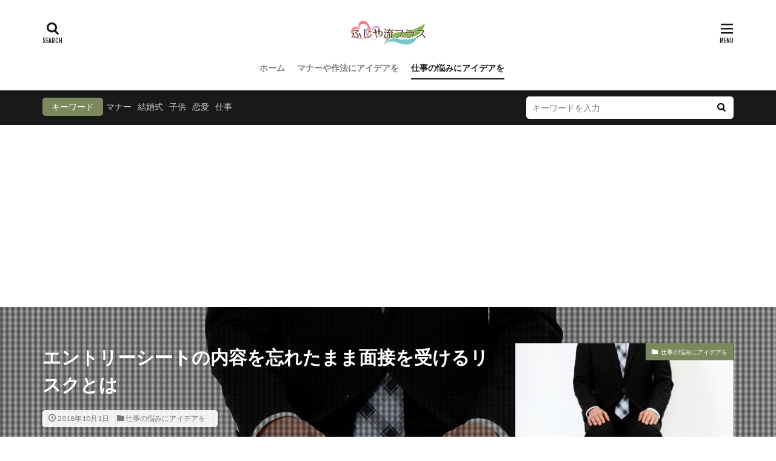

--- FILE ---
content_type: text/html; charset=UTF-8
request_url: https://fujiya-plus.jp/e1203175255/
body_size: 24772
content:
<!DOCTYPE html>

<html lang="ja" prefix="og: http://ogp.me/ns#">
<head prefix="og: http://ogp.me/ns# fb: http://ogp.me/ns/fb# article: http://ogp.me/ns/article#">
<meta charset="UTF-8">
<title>エントリーシートの内容を忘れたまま面接を受けるリスクとは│ふじや流プラス</title>
<meta name='robots' content='max-image-preview:large' />
<link rel='dns-prefetch' href='//v0.wordpress.com' />
<link rel='dns-prefetch' href='//i0.wp.com' />
<link rel='stylesheet' id='dashicons-css'  href='https://fujiya-plus.jp/wp-includes/css/dashicons.min.css?ver=5.9.12' type='text/css' media='all' />
<link rel='stylesheet' id='thickbox-css'  href='https://fujiya-plus.jp/wp-includes/js/thickbox/thickbox.css?ver=5.9.12' type='text/css' media='all' />
<link rel='stylesheet' id='wp-block-library-css'  href='https://fujiya-plus.jp/wp-includes/css/dist/block-library/style.min.css?ver=5.9.12' type='text/css' media='all' />
<style id='wp-block-library-inline-css' type='text/css'>
.has-text-align-justify{text-align:justify;}
</style>
<link rel='stylesheet' id='mediaelement-css'  href='https://fujiya-plus.jp/wp-includes/js/mediaelement/mediaelementplayer-legacy.min.css?ver=4.2.16' type='text/css' media='all' />
<link rel='stylesheet' id='wp-mediaelement-css'  href='https://fujiya-plus.jp/wp-includes/js/mediaelement/wp-mediaelement.min.css?ver=5.9.12' type='text/css' media='all' />
<style id='global-styles-inline-css' type='text/css'>
body{--wp--preset--color--black: #000000;--wp--preset--color--cyan-bluish-gray: #abb8c3;--wp--preset--color--white: #ffffff;--wp--preset--color--pale-pink: #f78da7;--wp--preset--color--vivid-red: #cf2e2e;--wp--preset--color--luminous-vivid-orange: #ff6900;--wp--preset--color--luminous-vivid-amber: #fcb900;--wp--preset--color--light-green-cyan: #7bdcb5;--wp--preset--color--vivid-green-cyan: #00d084;--wp--preset--color--pale-cyan-blue: #8ed1fc;--wp--preset--color--vivid-cyan-blue: #0693e3;--wp--preset--color--vivid-purple: #9b51e0;--wp--preset--gradient--vivid-cyan-blue-to-vivid-purple: linear-gradient(135deg,rgba(6,147,227,1) 0%,rgb(155,81,224) 100%);--wp--preset--gradient--light-green-cyan-to-vivid-green-cyan: linear-gradient(135deg,rgb(122,220,180) 0%,rgb(0,208,130) 100%);--wp--preset--gradient--luminous-vivid-amber-to-luminous-vivid-orange: linear-gradient(135deg,rgba(252,185,0,1) 0%,rgba(255,105,0,1) 100%);--wp--preset--gradient--luminous-vivid-orange-to-vivid-red: linear-gradient(135deg,rgba(255,105,0,1) 0%,rgb(207,46,46) 100%);--wp--preset--gradient--very-light-gray-to-cyan-bluish-gray: linear-gradient(135deg,rgb(238,238,238) 0%,rgb(169,184,195) 100%);--wp--preset--gradient--cool-to-warm-spectrum: linear-gradient(135deg,rgb(74,234,220) 0%,rgb(151,120,209) 20%,rgb(207,42,186) 40%,rgb(238,44,130) 60%,rgb(251,105,98) 80%,rgb(254,248,76) 100%);--wp--preset--gradient--blush-light-purple: linear-gradient(135deg,rgb(255,206,236) 0%,rgb(152,150,240) 100%);--wp--preset--gradient--blush-bordeaux: linear-gradient(135deg,rgb(254,205,165) 0%,rgb(254,45,45) 50%,rgb(107,0,62) 100%);--wp--preset--gradient--luminous-dusk: linear-gradient(135deg,rgb(255,203,112) 0%,rgb(199,81,192) 50%,rgb(65,88,208) 100%);--wp--preset--gradient--pale-ocean: linear-gradient(135deg,rgb(255,245,203) 0%,rgb(182,227,212) 50%,rgb(51,167,181) 100%);--wp--preset--gradient--electric-grass: linear-gradient(135deg,rgb(202,248,128) 0%,rgb(113,206,126) 100%);--wp--preset--gradient--midnight: linear-gradient(135deg,rgb(2,3,129) 0%,rgb(40,116,252) 100%);--wp--preset--duotone--dark-grayscale: url('#wp-duotone-dark-grayscale');--wp--preset--duotone--grayscale: url('#wp-duotone-grayscale');--wp--preset--duotone--purple-yellow: url('#wp-duotone-purple-yellow');--wp--preset--duotone--blue-red: url('#wp-duotone-blue-red');--wp--preset--duotone--midnight: url('#wp-duotone-midnight');--wp--preset--duotone--magenta-yellow: url('#wp-duotone-magenta-yellow');--wp--preset--duotone--purple-green: url('#wp-duotone-purple-green');--wp--preset--duotone--blue-orange: url('#wp-duotone-blue-orange');--wp--preset--font-size--small: 13px;--wp--preset--font-size--medium: 20px;--wp--preset--font-size--large: 36px;--wp--preset--font-size--x-large: 42px;}.has-black-color{color: var(--wp--preset--color--black) !important;}.has-cyan-bluish-gray-color{color: var(--wp--preset--color--cyan-bluish-gray) !important;}.has-white-color{color: var(--wp--preset--color--white) !important;}.has-pale-pink-color{color: var(--wp--preset--color--pale-pink) !important;}.has-vivid-red-color{color: var(--wp--preset--color--vivid-red) !important;}.has-luminous-vivid-orange-color{color: var(--wp--preset--color--luminous-vivid-orange) !important;}.has-luminous-vivid-amber-color{color: var(--wp--preset--color--luminous-vivid-amber) !important;}.has-light-green-cyan-color{color: var(--wp--preset--color--light-green-cyan) !important;}.has-vivid-green-cyan-color{color: var(--wp--preset--color--vivid-green-cyan) !important;}.has-pale-cyan-blue-color{color: var(--wp--preset--color--pale-cyan-blue) !important;}.has-vivid-cyan-blue-color{color: var(--wp--preset--color--vivid-cyan-blue) !important;}.has-vivid-purple-color{color: var(--wp--preset--color--vivid-purple) !important;}.has-black-background-color{background-color: var(--wp--preset--color--black) !important;}.has-cyan-bluish-gray-background-color{background-color: var(--wp--preset--color--cyan-bluish-gray) !important;}.has-white-background-color{background-color: var(--wp--preset--color--white) !important;}.has-pale-pink-background-color{background-color: var(--wp--preset--color--pale-pink) !important;}.has-vivid-red-background-color{background-color: var(--wp--preset--color--vivid-red) !important;}.has-luminous-vivid-orange-background-color{background-color: var(--wp--preset--color--luminous-vivid-orange) !important;}.has-luminous-vivid-amber-background-color{background-color: var(--wp--preset--color--luminous-vivid-amber) !important;}.has-light-green-cyan-background-color{background-color: var(--wp--preset--color--light-green-cyan) !important;}.has-vivid-green-cyan-background-color{background-color: var(--wp--preset--color--vivid-green-cyan) !important;}.has-pale-cyan-blue-background-color{background-color: var(--wp--preset--color--pale-cyan-blue) !important;}.has-vivid-cyan-blue-background-color{background-color: var(--wp--preset--color--vivid-cyan-blue) !important;}.has-vivid-purple-background-color{background-color: var(--wp--preset--color--vivid-purple) !important;}.has-black-border-color{border-color: var(--wp--preset--color--black) !important;}.has-cyan-bluish-gray-border-color{border-color: var(--wp--preset--color--cyan-bluish-gray) !important;}.has-white-border-color{border-color: var(--wp--preset--color--white) !important;}.has-pale-pink-border-color{border-color: var(--wp--preset--color--pale-pink) !important;}.has-vivid-red-border-color{border-color: var(--wp--preset--color--vivid-red) !important;}.has-luminous-vivid-orange-border-color{border-color: var(--wp--preset--color--luminous-vivid-orange) !important;}.has-luminous-vivid-amber-border-color{border-color: var(--wp--preset--color--luminous-vivid-amber) !important;}.has-light-green-cyan-border-color{border-color: var(--wp--preset--color--light-green-cyan) !important;}.has-vivid-green-cyan-border-color{border-color: var(--wp--preset--color--vivid-green-cyan) !important;}.has-pale-cyan-blue-border-color{border-color: var(--wp--preset--color--pale-cyan-blue) !important;}.has-vivid-cyan-blue-border-color{border-color: var(--wp--preset--color--vivid-cyan-blue) !important;}.has-vivid-purple-border-color{border-color: var(--wp--preset--color--vivid-purple) !important;}.has-vivid-cyan-blue-to-vivid-purple-gradient-background{background: var(--wp--preset--gradient--vivid-cyan-blue-to-vivid-purple) !important;}.has-light-green-cyan-to-vivid-green-cyan-gradient-background{background: var(--wp--preset--gradient--light-green-cyan-to-vivid-green-cyan) !important;}.has-luminous-vivid-amber-to-luminous-vivid-orange-gradient-background{background: var(--wp--preset--gradient--luminous-vivid-amber-to-luminous-vivid-orange) !important;}.has-luminous-vivid-orange-to-vivid-red-gradient-background{background: var(--wp--preset--gradient--luminous-vivid-orange-to-vivid-red) !important;}.has-very-light-gray-to-cyan-bluish-gray-gradient-background{background: var(--wp--preset--gradient--very-light-gray-to-cyan-bluish-gray) !important;}.has-cool-to-warm-spectrum-gradient-background{background: var(--wp--preset--gradient--cool-to-warm-spectrum) !important;}.has-blush-light-purple-gradient-background{background: var(--wp--preset--gradient--blush-light-purple) !important;}.has-blush-bordeaux-gradient-background{background: var(--wp--preset--gradient--blush-bordeaux) !important;}.has-luminous-dusk-gradient-background{background: var(--wp--preset--gradient--luminous-dusk) !important;}.has-pale-ocean-gradient-background{background: var(--wp--preset--gradient--pale-ocean) !important;}.has-electric-grass-gradient-background{background: var(--wp--preset--gradient--electric-grass) !important;}.has-midnight-gradient-background{background: var(--wp--preset--gradient--midnight) !important;}.has-small-font-size{font-size: var(--wp--preset--font-size--small) !important;}.has-medium-font-size{font-size: var(--wp--preset--font-size--medium) !important;}.has-large-font-size{font-size: var(--wp--preset--font-size--large) !important;}.has-x-large-font-size{font-size: var(--wp--preset--font-size--x-large) !important;}
</style>
<link rel='stylesheet' id='contact-form-7-css'  href='https://fujiya-plus.jp/wp-content/plugins/contact-form-7/includes/css/styles.css?ver=5.6.4' type='text/css' media='all' />
<link rel='stylesheet' id='jetpack_css-css'  href='https://fujiya-plus.jp/wp-content/plugins/jetpack/css/jetpack.css?ver=11.4.2' type='text/css' media='all' />
<script src='https://fujiya-plus.jp/wp-includes/js/jquery/jquery.min.js?ver=3.6.0' id='jquery-core-js'></script>
<script src='https://fujiya-plus.jp/wp-includes/js/jquery/jquery-migrate.min.js?ver=3.3.2' id='jquery-migrate-js'></script>
<link rel="https://api.w.org/" href="https://fujiya-plus.jp/wp-json/" /><link rel="alternate" type="application/json" href="https://fujiya-plus.jp/wp-json/wp/v2/posts/1369" /><link rel="alternate" type="application/json+oembed" href="https://fujiya-plus.jp/wp-json/oembed/1.0/embed?url=https%3A%2F%2Ffujiya-plus.jp%2Fe1203175255%2F" />
<link rel="alternate" type="text/xml+oembed" href="https://fujiya-plus.jp/wp-json/oembed/1.0/embed?url=https%3A%2F%2Ffujiya-plus.jp%2Fe1203175255%2F&#038;format=xml" />
                <script>
                    var ajaxUrl = 'https://fujiya-plus.jp/wp-admin/admin-ajax.php';
                </script>
        <style>img#wpstats{display:none}</style>
	<link class="css-async" rel href="https://fujiya-plus.jp/wp-content/themes/the-thor/css/icon.min.css">
<link class="css-async" rel href="https://fonts.googleapis.com/css?family=Lato:100,300,400,700,900">
<link class="css-async" rel href="https://fonts.googleapis.com/css?family=Fjalla+One">
<link rel="stylesheet" href="https://fonts.googleapis.com/css?family=Noto+Sans+JP:100,200,300,400,500,600,700,800,900">
<link rel="stylesheet" href="https://fujiya-plus.jp/wp-content/themes/the-thor/style.min.css">
<link rel="stylesheet" href="https://fujiya-plus.jp/wp-content/themes/the-thor-child/style-user.css?1648721411">
<link rel="manifest" href="https://fujiya-plus.jp/wp-content/themes/the-thor/js/manifest.json">
<link rel="canonical" href="https://fujiya-plus.jp/e1203175255/" />
<script src="https://ajax.googleapis.com/ajax/libs/jquery/1.12.4/jquery.min.js"></script>
<meta http-equiv="X-UA-Compatible" content="IE=edge">
<meta name="viewport" content="width=device-width, initial-scale=1, viewport-fit=cover"/>
<script>
(function(i,s,o,g,r,a,m){i['GoogleAnalyticsObject']=r;i[r]=i[r]||function(){
(i[r].q=i[r].q||[]).push(arguments)},i[r].l=1*new Date();a=s.createElement(o),
m=s.getElementsByTagName(o)[0];a.async=1;a.src=g;m.parentNode.insertBefore(a,m)
})(window,document,'script','https://www.google-analytics.com/analytics.js','ga');

ga('create', 'UA-119540108-2', 'auto');
ga('send', 'pageview');
</script>
<style>
.widget.widget_nav_menu ul.menu{border-color: rgba(123,136,92,0.15);}.widget.widget_nav_menu ul.menu li{border-color: rgba(123,136,92,0.75);}.widget.widget_nav_menu ul.menu .sub-menu li{border-color: rgba(123,136,92,0.15);}.widget.widget_nav_menu ul.menu .sub-menu li .sub-menu li:first-child{border-color: rgba(123,136,92,0.15);}.widget.widget_nav_menu ul.menu li a:hover{background-color: rgba(123,136,92,0.75);}.widget.widget_nav_menu ul.menu .current-menu-item > a{background-color: rgba(123,136,92,0.75);}.widget.widget_nav_menu ul.menu li .sub-menu li a:before {color:#7b885c;}.widget.widget_nav_menu ul.menu li a{background-color:#7b885c;}.widget.widget_nav_menu ul.menu .sub-menu a:hover{color:#7b885c;}.widget.widget_nav_menu ul.menu .sub-menu .current-menu-item a{color:#7b885c;}.widget.widget_categories ul{border-color: rgba(123,136,92,0.15);}.widget.widget_categories ul li{border-color: rgba(123,136,92,0.75);}.widget.widget_categories ul .children li{border-color: rgba(123,136,92,0.15);}.widget.widget_categories ul .children li .children li:first-child{border-color: rgba(123,136,92,0.15);}.widget.widget_categories ul li a:hover{background-color: rgba(123,136,92,0.75);}.widget.widget_categories ul .current-menu-item > a{background-color: rgba(123,136,92,0.75);}.widget.widget_categories ul li .children li a:before {color:#7b885c;}.widget.widget_categories ul li a{background-color:#7b885c;}.widget.widget_categories ul .children a:hover{color:#7b885c;}.widget.widget_categories ul .children .current-menu-item a{color:#7b885c;}.widgetSearch__input:hover{border-color:#7b885c;}.widgetCatTitle{background-color:#7b885c;}.widgetCatTitle__inner{background-color:#7b885c;}.widgetSearch__submit:hover{background-color:#7b885c;}.widgetProfile__sns{background-color:#7b885c;}.widget.widget_calendar .calendar_wrap tbody a:hover{background-color:#7b885c;}.widget ul li a:hover{color:#7b885c;}.widget.widget_rss .rsswidget:hover{color:#7b885c;}.widget.widget_tag_cloud a:hover{background-color:#7b885c;}.widget select:hover{border-color:#7b885c;}.widgetSearch__checkLabel:hover:after{border-color:#7b885c;}.widgetSearch__check:checked .widgetSearch__checkLabel:before, .widgetSearch__check:checked + .widgetSearch__checkLabel:before{border-color:#7b885c;}.widgetTab__item.current{border-top-color:#7b885c;}.widgetTab__item:hover{border-top-color:#7b885c;}.searchHead__title{background-color:#7b885c;}.searchHead__submit:hover{color:#7b885c;}.menuBtn__close:hover{color:#7b885c;}.menuBtn__link:hover{color:#7b885c;}@media only screen and (min-width: 992px){.menuBtn__link {background-color:#7b885c;}}.t-headerCenter .menuBtn__link:hover{color:#7b885c;}.searchBtn__close:hover{color:#7b885c;}.searchBtn__link:hover{color:#7b885c;}.breadcrumb__item a:hover{color:#7b885c;}.pager__item{color:#7b885c;}.pager__item:hover, .pager__item-current{background-color:#7b885c; color:#fff;}.page-numbers{color:#7b885c;}.page-numbers:hover, .page-numbers.current{background-color:#7b885c; color:#fff;}.pagePager__item{color:#7b885c;}.pagePager__item:hover, .pagePager__item-current{background-color:#7b885c; color:#fff;}.heading a:hover{color:#7b885c;}.eyecatch__cat{background-color:#7b885c;}.the__category{background-color:#7b885c;}.dateList__item a:hover{color:#7b885c;}.controllerFooter__item:last-child{background-color:#7b885c;}.controllerFooter__close{background-color:#7b885c;}.bottomFooter__topBtn{background-color:#7b885c;}.mask-color{background-color:#7b885c;}.mask-colorgray{background-color:#7b885c;}.pickup3__item{background-color:#7b885c;}.categoryBox__title{color:#7b885c;}.comments__list .comment-meta{background-color:#7b885c;}.comment-respond .submit{background-color:#7b885c;}.prevNext__pop{background-color:#7b885c;}.swiper-pagination-bullet-active{background-color:#7b885c;}.swiper-slider .swiper-button-next, .swiper-slider .swiper-container-rtl .swiper-button-prev, .swiper-slider .swiper-button-prev, .swiper-slider .swiper-container-rtl .swiper-button-next	{background-color:#7b885c;}.snsFooter{background-color:#7b885c}.widget-main .heading.heading-widget{background-color:#037365}.widget-main .heading.heading-widgetsimple{background-color:#037365}.widget-main .heading.heading-widgetsimplewide{background-color:#037365}.widget-main .heading.heading-widgetwide{background-color:#037365}.widget-main .heading.heading-widgetbottom:before{border-color:#037365}.widget-main .heading.heading-widgetborder{border-color:#037365}.widget-main .heading.heading-widgetborder::before,.widget-main .heading.heading-widgetborder::after{background-color:#037365}.widget-side .heading.heading-widget{background-color:#037365}.widget-side .heading.heading-widgetsimple{background-color:#037365}.widget-side .heading.heading-widgetsimplewide{background-color:#037365}.widget-side .heading.heading-widgetwide{background-color:#037365}.widget-side .heading.heading-widgetbottom:before{border-color:#037365}.widget-side .heading.heading-widgetborder{border-color:#037365}.widget-side .heading.heading-widgetborder::before,.widget-side .heading.heading-widgetborder::after{background-color:#037365}.widget-foot .heading.heading-widget{background-color:#037365}.widget-foot .heading.heading-widgetsimple{background-color:#037365}.widget-foot .heading.heading-widgetsimplewide{background-color:#037365}.widget-foot .heading.heading-widgetwide{background-color:#037365}.widget-foot .heading.heading-widgetbottom:before{border-color:#037365}.widget-foot .heading.heading-widgetborder{border-color:#037365}.widget-foot .heading.heading-widgetborder::before,.widget-foot .heading.heading-widgetborder::after{background-color:#037365}.widget-menu .heading.heading-widget{background-color:#037365}.widget-menu .heading.heading-widgetsimple{background-color:#037365}.widget-menu .heading.heading-widgetsimplewide{background-color:#037365}.widget-menu .heading.heading-widgetwide{background-color:#037365}.widget-menu .heading.heading-widgetbottom:before{border-color:#037365}.widget-menu .heading.heading-widgetborder{border-color:#037365}.widget-menu .heading.heading-widgetborder::before,.widget-menu .heading.heading-widgetborder::after{background-color:#037365}.still{height: 400px;}@media only screen and (min-width: 768px){.still {height: 500px;}}.still__bg.mask.mask-color{background-color:#cecece}.rankingBox__bg{background-color:#7b885c}.the__ribbon{background-color:#bea32e}.the__ribbon:after{border-left-color:#bea32e; border-right-color:#bea32e}.content .afTagBox__btnDetail{background-color:#7b885c;}.widget .widgetAfTag__btnDetail{background-color:#7b885c;}.content .afTagBox__btnAf{background-color:#7b885c;}.widget .widgetAfTag__btnAf{background-color:#7b885c;}.content a{color:#7b885c;}.phrase a{color:#7b885c;}.content .sitemap li a:hover{color:#7b885c;}.content h2 a:hover,.content h3 a:hover,.content h4 a:hover,.content h5 a:hover{color:#7b885c;}.content ul.menu li a:hover{color:#7b885c;}.content .es-LiconBox:before{background-color:#a83f3f;}.content .es-LiconCircle:before{background-color:#a83f3f;}.content .es-BTiconBox:before{background-color:#a83f3f;}.content .es-BTiconCircle:before{background-color:#a83f3f;}.content .es-BiconObi{border-color:#a83f3f;}.content .es-BiconCorner:before{background-color:#a83f3f;}.content .es-BiconCircle:before{background-color:#a83f3f;}.content .es-BmarkHatena::before{background-color:#005293;}.content .es-BmarkExcl::before{background-color:#b60105;}.content .es-BmarkQ::before{background-color:#005293;}.content .es-BmarkQ::after{border-top-color:#005293;}.content .es-BmarkA::before{color:#b60105;}.content .es-BsubTradi::before{color:#ffffff;background-color:#b60105;border-color:#b60105;}.btn__link-primary{color:#ffffff; background-color:#3f3f3f;}.content .btn__link-primary{color:#ffffff; background-color:#3f3f3f;}.searchBtn__contentInner .btn__link-search{color:#ffffff; background-color:#3f3f3f;}.btn__link-secondary{color:#ffffff; background-color:#3f3f3f;}.content .btn__link-secondary{color:#ffffff; background-color:#3f3f3f;}.btn__link-search{color:#ffffff; background-color:#3f3f3f;}.btn__link-normal{color:#3f3f3f;}.content .btn__link-normal{color:#3f3f3f;}.btn__link-normal:hover{background-color:#3f3f3f;}.content .btn__link-normal:hover{background-color:#3f3f3f;}.comments__list .comment-reply-link{color:#3f3f3f;}.comments__list .comment-reply-link:hover{background-color:#3f3f3f;}@media only screen and (min-width: 992px){.subNavi__link-pickup{color:#3f3f3f;}}@media only screen and (min-width: 992px){.subNavi__link-pickup:hover{background-color:#3f3f3f;}}.partsH2-21 h2{color:#ffffff; background-color:#037365;}.partsH3-11 h3{color:#037365; border-color:#037365;}.content h4{color:#191919}.content h5{color:#191919}.content ul > li::before{color:#a83f3f;}.content ul{color:#191919;}.content ol > li::before{color:#a83f3f; border-color:#a83f3f;}.content ol > li > ol > li::before{background-color:#a83f3f; border-color:#a83f3f;}.content ol > li > ol > li > ol > li::before{color:#a83f3f; border-color:#a83f3f;}.content ol{color:#191919;}.content .balloon .balloon__text{color:#191919; background-color:#f2f2f2;}.content .balloon .balloon__text-left:before{border-left-color:#f2f2f2;}.content .balloon .balloon__text-right:before{border-right-color:#f2f2f2;}.content .balloon-boder .balloon__text{color:#191919; background-color:#ffffff;  border-color:#d8d8d8;}.content .balloon-boder .balloon__text-left:before{border-left-color:#d8d8d8;}.content .balloon-boder .balloon__text-left:after{border-left-color:#ffffff;}.content .balloon-boder .balloon__text-right:before{border-right-color:#d8d8d8;}.content .balloon-boder .balloon__text-right:after{border-right-color:#ffffff;}.content blockquote{color:#191919; background-color:#f2f2f2;}.content blockquote::before{color:#d8d8d8;}.content table{color:#191919; border-top-color:#E5E5E5; border-left-color:#E5E5E5;}.content table th{background:#7f7f7f; color:#ffffff; ;border-right-color:#E5E5E5; border-bottom-color:#E5E5E5;}.content table td{background:#ffffff; ;border-right-color:#E5E5E5; border-bottom-color:#E5E5E5;}.content table tr:nth-child(odd) td{background-color:#f2f2f2;}
</style>
<link rel="icon" href="https://i0.wp.com/fujiya-plus.jp/wp-content/uploads/2019/10/cropped-fujiya_01.png?fit=32%2C32&#038;ssl=1" sizes="32x32" />
<link rel="icon" href="https://i0.wp.com/fujiya-plus.jp/wp-content/uploads/2019/10/cropped-fujiya_01.png?fit=192%2C192&#038;ssl=1" sizes="192x192" />
<link rel="apple-touch-icon" href="https://i0.wp.com/fujiya-plus.jp/wp-content/uploads/2019/10/cropped-fujiya_01.png?fit=180%2C180&#038;ssl=1" />
<meta name="msapplication-TileImage" content="https://i0.wp.com/fujiya-plus.jp/wp-content/uploads/2019/10/cropped-fujiya_01.png?fit=270%2C270&#038;ssl=1" />
<meta property="og:site_name" content="ふじや流プラス" />
<meta property="og:type" content="article" />
<meta property="og:title" content="エントリーシートの内容を忘れたまま面接を受けるリスクとは" />
<meta property="og:description" content="書類選考の判断材料として存在するエントリーシート。

エントリーシートの内容によって合否が左右されるほど大事なものですが、面接時に緊張のあまりエントリーシートの内容をすっかり忘れてしまうこともあるでしょう。

エントリーシートの内容" />
<meta property="og:url" content="https://fujiya-plus.jp/e1203175255/" />
<meta property="og:image" content="https://i0.wp.com/fujiya-plus.jp/wp-content/uploads/2018/10/4c09613c13156c859219f84f72a987c9_m.jpg?fit=768%2C1152&ssl=1" />
<meta name="twitter:card" content="summary" />



<!--Adsens前画面-->
<script async src="//pagead2.googlesyndication.com/pagead/js/adsbygoogle.js"></script>
<script>
     (adsbygoogle = window.adsbygoogle || []).push({
          google_ad_client: "ca-pub-7219147399128198",
          enable_page_level_ads: true
     });
</script>

</head>
<body class=" t-logoSp t-logoPc50 t-headerCenter" id="top">
    <header class="l-header"> <div class="container container-header"><p class="siteTitle"><a class="siteTitle__link" href="https://fujiya-plus.jp"><img class="siteTitle__logo" src="https://i0.wp.com/fujiya-plus.jp/wp-content/uploads/2019/10/fujiya_02.png?fit=660%2C262&ssl=1" alt="ふじや流プラス" width="660" height="262" >  </a></p><nav class="globalNavi"><div class="globalNavi__inner"><ul class="globalNavi__list"><li id="menu-item-7" class="menu-item menu-item-type-custom menu-item-object-custom menu-item-home menu-item-7"><a href="http://fujiya-plus.jp/">ホーム</a></li><li id="menu-item-3754" class="menu-item menu-item-type-taxonomy menu-item-object-category menu-item-3754"><a href="https://fujiya-plus.jp/category/manner/">マナーや作法にアイデアを</a></li><li id="menu-item-3755" class="menu-item menu-item-type-taxonomy menu-item-object-category current-post-ancestor current-menu-parent current-post-parent menu-item-3755"><a href="https://fujiya-plus.jp/category/job/">仕事の悩みにアイデアを</a></li></ul></div></nav><nav class="subNavi"> </nav><div class="searchBtn">  <input class="searchBtn__checkbox" id="searchBtn-checkbox" type="checkbox">  <label class="searchBtn__link searchBtn__link-text icon-search" for="searchBtn-checkbox"></label>  <label class="searchBtn__unshown" for="searchBtn-checkbox"></label>  <div class="searchBtn__content"> <div class="searchBtn__scroll"><label class="searchBtn__close" for="searchBtn-checkbox"><i class="icon-close"></i>CLOSE</label><div class="searchBtn__contentInner">  <aside class="widget">  <div class="widgetSearch"> <form method="get" action="https://fujiya-plus.jp" target="_top">  <div class="widgetSearch__contents"> <h3 class="heading heading-tertiary">キーワード</h3> <input class="widgetSearch__input widgetSearch__input-max" type="text" name="s" placeholder="キーワードを入力" value="">  <ol class="widgetSearch__word"><li class="widgetSearch__wordItem"><a href="https://fujiya-plus.jp?s=マナー">マナー</a></li>  <li class="widgetSearch__wordItem"><a href="https://fujiya-plus.jp?s=結婚式">結婚式</a></li>  <li class="widgetSearch__wordItem"><a href="https://fujiya-plus.jp?s=子供">子供</a></li>  <li class="widgetSearch__wordItem"><a href="https://fujiya-plus.jp?s=恋愛">恋愛</a></li>  <li class="widgetSearch__wordItem"><a href="https://fujiya-plus.jp?s=仕事">仕事</a></li></ol></div>  <div class="widgetSearch__contents"> <h3 class="heading heading-tertiary">カテゴリー</h3><select  name='cat' id='cat_69444ce1cdece' class='widgetSearch__select' ><option value=''>カテゴリーを選択</option><option class="level-0" value="3">仕事の悩みにアイデアを</option><option class="level-0" value="4">マナーや作法にアイデアを</option><option class="level-0" value="191">室内レジャーのアイデア</option><option class="level-0" value="192">生活・暮らしのアイデア</option></select>  </div>  <div class="widgetSearch__tag"> <h3 class="heading heading-tertiary">タグ</h3> <label><input class="widgetSearch__check" type="checkbox" name="tag[]" value="100%e5%9d%87" /><span class="widgetSearch__checkLabel">100均</span></label><label><input class="widgetSearch__check" type="checkbox" name="tag[]" value="%e6%9c%9d" /><span class="widgetSearch__checkLabel">朝</span></label><label><input class="widgetSearch__check" type="checkbox" name="tag[]" value="%e6%96%ad%e3%82%8a%e6%96%b9" /><span class="widgetSearch__checkLabel">断り方</span></label><label><input class="widgetSearch__check" type="checkbox" name="tag[]" value="%e6%96%b0%e5%a9%9a" /><span class="widgetSearch__checkLabel">新婚</span></label><label><input class="widgetSearch__check" type="checkbox" name="tag[]" value="%e6%96%b9%e6%b3%95" /><span class="widgetSearch__checkLabel">方法</span></label><label><input class="widgetSearch__check" type="checkbox" name="tag[]" value="%e6%97%a9%e3%82%81" /><span class="widgetSearch__checkLabel">早め</span></label><label><input class="widgetSearch__check" type="checkbox" name="tag[]" value="%e6%99%82%e6%9c%9f" /><span class="widgetSearch__checkLabel">時期</span></label><label><input class="widgetSearch__check" type="checkbox" name="tag[]" value="%e6%99%82%e9%96%93" /><span class="widgetSearch__checkLabel">時間</span></label><label><input class="widgetSearch__check" type="checkbox" name="tag[]" value="%e6%9b%b8%e3%81%8d%e6%96%b9" /><span class="widgetSearch__checkLabel">書き方</span></label><label><input class="widgetSearch__check" type="checkbox" name="tag[]" value="%e6%9c%89%e7%b5%a6%e6%b6%88%e5%8c%96" /><span class="widgetSearch__checkLabel">有給消化</span></label><label><input class="widgetSearch__check" type="checkbox" name="tag[]" value="%e6%9c%8d%e8%a3%85" /><span class="widgetSearch__checkLabel">服装</span></label><label><input class="widgetSearch__check" type="checkbox" name="tag[]" value="%e6%ac%a0%e5%b8%ad" /><span class="widgetSearch__checkLabel">欠席</span></label><label><input class="widgetSearch__check" type="checkbox" name="tag[]" value="%e6%96%87%e6%9b%b8" /><span class="widgetSearch__checkLabel">文書</span></label><label><input class="widgetSearch__check" type="checkbox" name="tag[]" value="%e6%ad%a3%e5%bc%8f" /><span class="widgetSearch__checkLabel">正式</span></label><label><input class="widgetSearch__check" type="checkbox" name="tag[]" value="%e6%ad%b4%e5%8f%b2" /><span class="widgetSearch__checkLabel">歴史</span></label><label><input class="widgetSearch__check" type="checkbox" name="tag[]" value="%e6%af%8d%e8%a6%aa" /><span class="widgetSearch__checkLabel">母親</span></label><label><input class="widgetSearch__check" type="checkbox" name="tag[]" value="%e6%b3%95%e4%ba%8b" /><span class="widgetSearch__checkLabel">法事</span></label><label><input class="widgetSearch__check" type="checkbox" name="tag[]" value="%e6%b3%a8%e6%84%8f" /><span class="widgetSearch__checkLabel">注意</span></label><label><input class="widgetSearch__check" type="checkbox" name="tag[]" value="%e6%b3%a8%e6%84%8f%e7%82%b9" /><span class="widgetSearch__checkLabel">注意点</span></label><label><input class="widgetSearch__check" type="checkbox" name="tag[]" value="%e6%b4%8b%e9%a3%9f" /><span class="widgetSearch__checkLabel">洋食</span></label><label><input class="widgetSearch__check" type="checkbox" name="tag[]" value="%e6%b5%b7%e5%a4%96" /><span class="widgetSearch__checkLabel">海外</span></label><label><input class="widgetSearch__check" type="checkbox" name="tag[]" value="%e6%b8%a1%e3%81%97%e6%96%b9" /><span class="widgetSearch__checkLabel">渡し方</span></label><label><input class="widgetSearch__check" type="checkbox" name="tag[]" value="%e7%89%b9%e5%be%b4" /><span class="widgetSearch__checkLabel">特徴</span></label><label><input class="widgetSearch__check" type="checkbox" name="tag[]" value="%e6%96%99%e7%90%86" /><span class="widgetSearch__checkLabel">料理</span></label><label><input class="widgetSearch__check" type="checkbox" name="tag[]" value="%e6%95%99%e4%bc%9a" /><span class="widgetSearch__checkLabel">教会</span></label><label><input class="widgetSearch__check" type="checkbox" name="tag[]" value="%e7%94%a5" /><span class="widgetSearch__checkLabel">甥</span></label><label><input class="widgetSearch__check" type="checkbox" name="tag[]" value="%e5%bf%85%e8%a6%81" /><span class="widgetSearch__checkLabel">必要</span></label><label><input class="widgetSearch__check" type="checkbox" name="tag[]" value="%e5%ab%89%e5%a6%ac" /><span class="widgetSearch__checkLabel">嫉妬</span></label><label><input class="widgetSearch__check" type="checkbox" name="tag[]" value="%e5%ad%90%e4%be%9b" /><span class="widgetSearch__checkLabel">子供</span></label><label><input class="widgetSearch__check" type="checkbox" name="tag[]" value="%e5%ad%90%e4%be%9b%e6%9c%8d" /><span class="widgetSearch__checkLabel">子供服</span></label><label><input class="widgetSearch__check" type="checkbox" name="tag[]" value="%e5%ae%a4%e5%86%85" /><span class="widgetSearch__checkLabel">室内</span></label><label><input class="widgetSearch__check" type="checkbox" name="tag[]" value="%e5%ae%a4%e5%86%85%e3%83%ac%e3%82%b8%e3%83%a3%e3%83%bc" /><span class="widgetSearch__checkLabel">室内レジャー</span></label><label><input class="widgetSearch__check" type="checkbox" name="tag[]" value="%e5%ae%a4%e5%86%85%e9%81%8a%e3%81%b3" /><span class="widgetSearch__checkLabel">室内遊び</span></label><label><input class="widgetSearch__check" type="checkbox" name="tag[]" value="%e5%b0%81%e7%ad%92" /><span class="widgetSearch__checkLabel">封筒</span></label><label><input class="widgetSearch__check" type="checkbox" name="tag[]" value="%e5%b9%b3%e5%9d%87" /><span class="widgetSearch__checkLabel">平均</span></label><label><input class="widgetSearch__check" type="checkbox" name="tag[]" value="%e5%b9%b4%e8%b3%80%e7%8a%b6" /><span class="widgetSearch__checkLabel">年賀状</span></label><label><input class="widgetSearch__check" type="checkbox" name="tag[]" value="%e5%bd%93%e6%97%a5" /><span class="widgetSearch__checkLabel">当日</span></label><label><input class="widgetSearch__check" type="checkbox" name="tag[]" value="%e6%84%8f%e5%91%b3" /><span class="widgetSearch__checkLabel">意味</span></label><label><input class="widgetSearch__check" type="checkbox" name="tag[]" value="%e6%8e%83%e9%99%a4" /><span class="widgetSearch__checkLabel">掃除</span></label><label><input class="widgetSearch__check" type="checkbox" name="tag[]" value="%e6%85%b6%e5%bc%94%e4%b8%a1%e7%94%a8" /><span class="widgetSearch__checkLabel">慶弔両用</span></label><label><input class="widgetSearch__check" type="checkbox" name="tag[]" value="%e6%88%90%e4%ba%ba%e5%bc%8f" /><span class="widgetSearch__checkLabel">成人式</span></label><label><input class="widgetSearch__check" type="checkbox" name="tag[]" value="%e6%89%8b%e3%81%b6%e3%82%89" /><span class="widgetSearch__checkLabel">手ぶら</span></label><label><input class="widgetSearch__check" type="checkbox" name="tag[]" value="%e6%89%8b%e5%b8%b3" /><span class="widgetSearch__checkLabel">手帳</span></label><label><input class="widgetSearch__check" type="checkbox" name="tag[]" value="%e6%8a%ab%e9%9c%b2%e5%ae%b4" /><span class="widgetSearch__checkLabel">披露宴</span></label><label><input class="widgetSearch__check" type="checkbox" name="tag[]" value="%e6%8c%81%e3%81%a1%e7%89%a9" /><span class="widgetSearch__checkLabel">持ち物</span></label><label><input class="widgetSearch__check" type="checkbox" name="tag[]" value="%e6%8c%81%e3%81%a1%e8%be%bc%e3%81%bf" /><span class="widgetSearch__checkLabel">持ち込み</span></label><label><input class="widgetSearch__check" type="checkbox" name="tag[]" value="%e6%8c%87%e8%bc%aa" /><span class="widgetSearch__checkLabel">指輪</span></label><label><input class="widgetSearch__check" type="checkbox" name="tag[]" value="%e6%8c%99%e5%bc%8f" /><span class="widgetSearch__checkLabel">挙式</span></label><label><input class="widgetSearch__check" type="checkbox" name="tag[]" value="%e6%8c%a8%e6%8b%b6" /><span class="widgetSearch__checkLabel">挨拶</span></label><label><input class="widgetSearch__check" type="checkbox" name="tag[]" value="%e7%90%86%e7%94%b1" /><span class="widgetSearch__checkLabel">理由</span></label><label><input class="widgetSearch__check" type="checkbox" name="tag[]" value="%e7%94%b7" /><span class="widgetSearch__checkLabel">男</span></label><label><input class="widgetSearch__check" type="checkbox" name="tag[]" value="%e5%a7%91" /><span class="widgetSearch__checkLabel">姑</span></label><label><input class="widgetSearch__check" type="checkbox" name="tag[]" value="%e9%81%b8%e3%81%b3%e6%96%b9" /><span class="widgetSearch__checkLabel">選び方</span></label><label><input class="widgetSearch__check" type="checkbox" name="tag[]" value="%e8%a8%80%e8%91%89" /><span class="widgetSearch__checkLabel">言葉</span></label><label><input class="widgetSearch__check" type="checkbox" name="tag[]" value="%e8%b2%bb%e7%94%a8" /><span class="widgetSearch__checkLabel">費用</span></label><label><input class="widgetSearch__check" type="checkbox" name="tag[]" value="%e8%bb%a2%e8%81%b7" /><span class="widgetSearch__checkLabel">転職</span></label><label><input class="widgetSearch__check" type="checkbox" name="tag[]" value="%e8%bf%94%e4%ba%8b" /><span class="widgetSearch__checkLabel">返事</span></label><label><input class="widgetSearch__check" type="checkbox" name="tag[]" value="%e9%80%80%e8%81%b7%e9%a1%98%e3%81%84" /><span class="widgetSearch__checkLabel">退職願い</span></label><label><input class="widgetSearch__check" type="checkbox" name="tag[]" value="%e9%80%a3%e5%90%8d" /><span class="widgetSearch__checkLabel">連名</span></label><label><input class="widgetSearch__check" type="checkbox" name="tag[]" value="%e9%80%a3%e7%9b%9f" /><span class="widgetSearch__checkLabel">連盟</span></label><label><input class="widgetSearch__check" type="checkbox" name="tag[]" value="%e9%81%8a%e3%81%b3" /><span class="widgetSearch__checkLabel">遊び</span></label><label><input class="widgetSearch__check" type="checkbox" name="tag[]" value="%e9%81%8a%e3%81%b9%e3%82%8b" /><span class="widgetSearch__checkLabel">遊べる</span></label><label><input class="widgetSearch__check" type="checkbox" name="tag[]" value="%e9%81%a0%e8%b7%9d%e9%9b%a2" /><span class="widgetSearch__checkLabel">遠距離</span></label><label><input class="widgetSearch__check" type="checkbox" name="tag[]" value="%e9%83%a8%e4%b8%8b" /><span class="widgetSearch__checkLabel">部下</span></label><label><input class="widgetSearch__check" type="checkbox" name="tag[]" value="%e8%a6%aa" /><span class="widgetSearch__checkLabel">親</span></label><label><input class="widgetSearch__check" type="checkbox" name="tag[]" value="%e9%87%91%e9%a1%8d" /><span class="widgetSearch__checkLabel">金額</span></label><label><input class="widgetSearch__check" type="checkbox" name="tag[]" value="%e9%9b%a2%e5%a9%9a" /><span class="widgetSearch__checkLabel">離婚</span></label><label><input class="widgetSearch__check" type="checkbox" name="tag[]" value="%e9%9b%a8" /><span class="widgetSearch__checkLabel">雨</span></label><label><input class="widgetSearch__check" type="checkbox" name="tag[]" value="%e9%9d%a2%e7%99%bd%e3%81%84" /><span class="widgetSearch__checkLabel">面白い</span></label><label><input class="widgetSearch__check" type="checkbox" name="tag[]" value="%e9%9d%b4" /><span class="widgetSearch__checkLabel">靴</span></label><label><input class="widgetSearch__check" type="checkbox" name="tag[]" value="%e9%a0%90%e3%81%91%e3%82%8b" /><span class="widgetSearch__checkLabel">預ける</span></label><label><input class="widgetSearch__check" type="checkbox" name="tag[]" value="%e9%a3%9f%e3%81%b9%e6%96%b9" /><span class="widgetSearch__checkLabel">食べ方</span></label><label><input class="widgetSearch__check" type="checkbox" name="tag[]" value="%e9%a3%9f%e3%81%b9%e7%89%a9" /><span class="widgetSearch__checkLabel">食べ物</span></label><label><input class="widgetSearch__check" type="checkbox" name="tag[]" value="%e9%a6%99%e5%85%b8" /><span class="widgetSearch__checkLabel">香典</span></label><label><input class="widgetSearch__check" type="checkbox" name="tag[]" value="%e9%ab%aa%e5%9e%8b" /><span class="widgetSearch__checkLabel">髪型</span></label><label><input class="widgetSearch__check" type="checkbox" name="tag[]" value="%e8%a6%aa%e6%97%8f" /><span class="widgetSearch__checkLabel">親族</span></label><label><input class="widgetSearch__check" type="checkbox" name="tag[]" value="%e8%a2%b1%e7%b4%97" /><span class="widgetSearch__checkLabel">袱紗</span></label><label><input class="widgetSearch__check" type="checkbox" name="tag[]" value="%e7%94%b7%e6%80%a7" /><span class="widgetSearch__checkLabel">男性</span></label><label><input class="widgetSearch__check" type="checkbox" name="tag[]" value="%e7%a5%9e%e6%a3%9a" /><span class="widgetSearch__checkLabel">神棚</span></label><label><input class="widgetSearch__check" type="checkbox" name="tag[]" value="%e7%95%aa%e5%9c%b0" /><span class="widgetSearch__checkLabel">番地</span></label><label><input class="widgetSearch__check" type="checkbox" name="tag[]" value="%e7%99%ba%e8%a1%a8%e4%bc%9a" /><span class="widgetSearch__checkLabel">発表会</span></label><label><input class="widgetSearch__check" type="checkbox" name="tag[]" value="%e7%99%bd" /><span class="widgetSearch__checkLabel">白</span></label><label><input class="widgetSearch__check" type="checkbox" name="tag[]" value="%e7%9b%ae%e5%ae%89" /><span class="widgetSearch__checkLabel">目安</span></label><label><input class="widgetSearch__check" type="checkbox" name="tag[]" value="%e7%9b%b8%e5%a0%b4" /><span class="widgetSearch__checkLabel">相場</span></label><label><input class="widgetSearch__check" type="checkbox" name="tag[]" value="%e7%9b%b8%e6%89%8b" /><span class="widgetSearch__checkLabel">相手</span></label><label><input class="widgetSearch__check" type="checkbox" name="tag[]" value="%e7%9f%ad%e6%9c%9f" /><span class="widgetSearch__checkLabel">短期</span></label><label><input class="widgetSearch__check" type="checkbox" name="tag[]" value="%e7%a4%be%e4%bc%9a%e4%ba%ba" /><span class="widgetSearch__checkLabel">社会人</span></label><label><input class="widgetSearch__check" type="checkbox" name="tag[]" value="%e7%a5%9d%e5%84%80" /><span class="widgetSearch__checkLabel">祝儀</span></label><label><input class="widgetSearch__check" type="checkbox" name="tag[]" value="%e7%a5%9d%e5%84%80%e8%a2%8b" /><span class="widgetSearch__checkLabel">祝儀袋</span></label><label><input class="widgetSearch__check" type="checkbox" name="tag[]" value="%e7%a8%ae%e9%a1%9e" /><span class="widgetSearch__checkLabel">種類</span></label><label><input class="widgetSearch__check" type="checkbox" name="tag[]" value="%e8%a2%8b" /><span class="widgetSearch__checkLabel">袋</span></label><label><input class="widgetSearch__check" type="checkbox" name="tag[]" value="%e7%b0%a1%e5%8d%98" /><span class="widgetSearch__checkLabel">簡単</span></label><label><input class="widgetSearch__check" type="checkbox" name="tag[]" value="%e7%b5%90%e5%a9%9a" /><span class="widgetSearch__checkLabel">結婚</span></label><label><input class="widgetSearch__check" type="checkbox" name="tag[]" value="%e7%b5%90%e5%a9%9a%e5%bc%8f" /><span class="widgetSearch__checkLabel">結婚式</span></label><label><input class="widgetSearch__check" type="checkbox" name="tag[]" value="%e7%b5%90%e5%a9%9a%e7%a5%9d%e3%81%84" /><span class="widgetSearch__checkLabel">結婚祝い</span></label><label><input class="widgetSearch__check" type="checkbox" name="tag[]" value="%e7%b5%a6%e6%96%99" /><span class="widgetSearch__checkLabel">給料</span></label><label><input class="widgetSearch__check" type="checkbox" name="tag[]" value="%e7%b7%a8%e3%81%bf%e8%be%bc%e3%81%bf" /><span class="widgetSearch__checkLabel">編み込み</span></label><label><input class="widgetSearch__check" type="checkbox" name="tag[]" value="%e8%89%b2" /><span class="widgetSearch__checkLabel">色</span></label><label><input class="widgetSearch__check" type="checkbox" name="tag[]" value="%e8%8d%b7%e7%89%a9" /><span class="widgetSearch__checkLabel">荷物</span></label><label><input class="widgetSearch__check" type="checkbox" name="tag[]" value="%e8%91%ac%e5%84%80" /><span class="widgetSearch__checkLabel">葬儀</span></label><label><input class="widgetSearch__check" type="checkbox" name="tag[]" value="%e8%91%ac%e5%bc%8f" /><span class="widgetSearch__checkLabel">葬式</span></label><label><input class="widgetSearch__check" type="checkbox" name="tag[]" value="%e5%a7%aa" /><span class="widgetSearch__checkLabel">姪</span></label><label><input class="widgetSearch__check" type="checkbox" name="tag[]" value="%e5%a6%8a%e5%a8%a0" /><span class="widgetSearch__checkLabel">妊娠</span></label><label><input class="widgetSearch__check" type="checkbox" name="tag[]" value="%ef%bc%94%e4%ba%ba%e4%bb%a5%e4%b8%8a" /><span class="widgetSearch__checkLabel">４人以上</span></label><label><input class="widgetSearch__check" type="checkbox" name="tag[]" value="%e3%81%ae%e3%82%8a" /><span class="widgetSearch__checkLabel">のり</span></label><label><input class="widgetSearch__check" type="checkbox" name="tag[]" value="%e3%82%b9%e3%83%94%e3%83%bc%e3%83%81" /><span class="widgetSearch__checkLabel">スピーチ</span></label><label><input class="widgetSearch__check" type="checkbox" name="tag[]" value="%e3%82%b9%e3%83%9d%e3%83%bc%e3%83%84" /><span class="widgetSearch__checkLabel">スポーツ</span></label><label><input class="widgetSearch__check" type="checkbox" name="tag[]" value="%e3%82%bf%e3%82%a4%e3%83%9f%e3%83%b3%e3%82%b0" /><span class="widgetSearch__checkLabel">タイミング</span></label><label><input class="widgetSearch__check" type="checkbox" name="tag[]" value="%e3%83%87%e3%82%b6%e3%82%a4%e3%83%b3" /><span class="widgetSearch__checkLabel">デザイン</span></label><label><input class="widgetSearch__check" type="checkbox" name="tag[]" value="%e3%83%87%e3%83%a1%e3%83%aa%e3%83%83%e3%83%88" /><span class="widgetSearch__checkLabel">デメリット</span></label><label><input class="widgetSearch__check" type="checkbox" name="tag[]" value="%e3%83%89%e3%83%ac%e3%82%b9" /><span class="widgetSearch__checkLabel">ドレス</span></label><label><input class="widgetSearch__check" type="checkbox" name="tag[]" value="%e3%83%8a%e3%82%a4%e3%83%95" /><span class="widgetSearch__checkLabel">ナイフ</span></label><label><input class="widgetSearch__check" type="checkbox" name="tag[]" value="%e3%83%8a%e3%83%95%e3%82%ad%e3%83%b3" /><span class="widgetSearch__checkLabel">ナフキン</span></label><label><input class="widgetSearch__check" type="checkbox" name="tag[]" value="%e3%83%8d%e3%82%a4%e3%83%ab" /><span class="widgetSearch__checkLabel">ネイル</span></label><label><input class="widgetSearch__check" type="checkbox" name="tag[]" value="%e3%83%8d%e3%82%af%e3%82%bf%e3%82%a4" /><span class="widgetSearch__checkLabel">ネクタイ</span></label><label><input class="widgetSearch__check" type="checkbox" name="tag[]" value="%e3%83%91%e3%83%bc%e3%83%86%e3%82%a3%e3%83%bc" /><span class="widgetSearch__checkLabel">パーティー</span></label><label><input class="widgetSearch__check" type="checkbox" name="tag[]" value="%e3%82%b9%e3%82%a8%e3%83%bc%e3%83%89" /><span class="widgetSearch__checkLabel">スエード</span></label><label><input class="widgetSearch__check" type="checkbox" name="tag[]" value="%e3%83%90%e3%83%96%e3%83%ab" /><span class="widgetSearch__checkLabel">バブル</span></label><label><input class="widgetSearch__check" type="checkbox" name="tag[]" value="%e3%83%90%e3%83%ac%e3%82%a8" /><span class="widgetSearch__checkLabel">バレエ</span></label><label><input class="widgetSearch__check" type="checkbox" name="tag[]" value="%e3%83%8f%e3%83%b3%e3%82%ab%e3%83%81" /><span class="widgetSearch__checkLabel">ハンカチ</span></label><label><input class="widgetSearch__check" type="checkbox" name="tag[]" value="%e3%83%93%e3%82%b8%e3%83%8d%e3%82%b9" /><span class="widgetSearch__checkLabel">ビジネス</span></label><label><input class="widgetSearch__check" type="checkbox" name="tag[]" value="%e3%83%95%e3%82%a9%e3%83%bc%e3%82%af" /><span class="widgetSearch__checkLabel">フォーク</span></label><label><input class="widgetSearch__check" type="checkbox" name="tag[]" value="%e3%83%95%e3%82%a9%e3%83%bc%e3%83%9e%e3%83%ab%e3%83%90%e3%83%83%e3%82%b0" /><span class="widgetSearch__checkLabel">フォーマルバッグ</span></label><label><input class="widgetSearch__check" type="checkbox" name="tag[]" value="%e3%81%b5%e3%81%8f%e3%81%95" /><span class="widgetSearch__checkLabel">ふくさ</span></label><label><input class="widgetSearch__check" type="checkbox" name="tag[]" value="%e3%83%97%e3%83%ac%e3%82%bc%e3%83%b3%e3%83%88" /><span class="widgetSearch__checkLabel">プレゼント</span></label><label><input class="widgetSearch__check" type="checkbox" name="tag[]" value="%e3%83%98%e3%82%a2%e3%82%a2%e3%83%ac%e3%83%b3%e3%82%b8" /><span class="widgetSearch__checkLabel">ヘアアレンジ</span></label><label><input class="widgetSearch__check" type="checkbox" name="tag[]" value="%e3%83%9d%e3%82%a4%e3%83%b3%e3%83%88" /><span class="widgetSearch__checkLabel">ポイント</span></label><label><input class="widgetSearch__check" type="checkbox" name="tag[]" value="%e3%82%b9%e3%83%88%e3%83%ac%e3%82%b9" /><span class="widgetSearch__checkLabel">ストレス</span></label><label><input class="widgetSearch__check" type="checkbox" name="tag[]" value="%e3%82%b9%e3%83%bc%e3%83%97" /><span class="widgetSearch__checkLabel">スープ</span></label><label><input class="widgetSearch__check" type="checkbox" name="tag[]" value="%e3%83%9d%e3%83%8b%e3%83%bc%e3%83%86%e3%83%bc%e3%83%ab" /><span class="widgetSearch__checkLabel">ポニーテール</span></label><label><input class="widgetSearch__check" type="checkbox" name="tag[]" value="%e3%82%af%e3%83%ad%e3%83%bc%e3%82%af" /><span class="widgetSearch__checkLabel">クローク</span></label><label><input class="widgetSearch__check" type="checkbox" name="tag[]" value="%e3%82%a2%e3%82%a4%e3%83%87%e3%82%a2" /><span class="widgetSearch__checkLabel">アイデア</span></label><label><input class="widgetSearch__check" type="checkbox" name="tag[]" value="%e3%81%8a%e3%81%99%e3%81%99%e3%82%81" /><span class="widgetSearch__checkLabel">おすすめ</span></label><label><input class="widgetSearch__check" type="checkbox" name="tag[]" value="%e3%81%8a%e5%91%bc%e3%81%b0%e3%82%8c" /><span class="widgetSearch__checkLabel">お呼ばれ</span></label><label><input class="widgetSearch__check" type="checkbox" name="tag[]" value="%e3%81%8a%e7%a4%bc" /><span class="widgetSearch__checkLabel">お礼</span></label><label><input class="widgetSearch__check" type="checkbox" name="tag[]" value="%e3%81%8a%e7%a4%bc%e7%8a%b6" /><span class="widgetSearch__checkLabel">お礼状</span></label><label><input class="widgetSearch__check" type="checkbox" name="tag[]" value="%e3%81%8a%e7%a5%9d%e3%81%84" /><span class="widgetSearch__checkLabel">お祝い</span></label><label><input class="widgetSearch__check" type="checkbox" name="tag[]" value="%e3%81%8a%e8%bb%8a%e4%bb%a3" /><span class="widgetSearch__checkLabel">お車代</span></label><label><input class="widgetSearch__check" type="checkbox" name="tag[]" value="%e3%81%8a%e8%be%9e%e5%84%80" /><span class="widgetSearch__checkLabel">お辞儀</span></label><label><input class="widgetSearch__check" type="checkbox" name="tag[]" value="%e3%81%8a%e8%bf%94%e3%81%97" /><span class="widgetSearch__checkLabel">お返し</span></label><label><input class="widgetSearch__check" type="checkbox" name="tag[]" value="%e3%82%ab%e3%83%a1%e3%83%a9" /><span class="widgetSearch__checkLabel">カメラ</span></label><label><input class="widgetSearch__check" type="checkbox" name="tag[]" value="%e3%82%b2%e3%83%bc%e3%83%a0" /><span class="widgetSearch__checkLabel">ゲーム</span></label><label><input class="widgetSearch__check" type="checkbox" name="tag[]" value="%e3%82%b9%e3%83%bc%e3%83%84" /><span class="widgetSearch__checkLabel">スーツ</span></label><label><input class="widgetSearch__check" type="checkbox" name="tag[]" value="%e3%82%b2%e3%82%b9%e3%83%88" /><span class="widgetSearch__checkLabel">ゲスト</span></label><label><input class="widgetSearch__check" type="checkbox" name="tag[]" value="%e3%82%b3%e3%83%bc%e3%83%87" /><span class="widgetSearch__checkLabel">コーデ</span></label><label><input class="widgetSearch__check" type="checkbox" name="tag[]" value="%e3%82%b4%e3%83%bc%e3%83%ab%e3%83%89" /><span class="widgetSearch__checkLabel">ゴールド</span></label><label><input class="widgetSearch__check" type="checkbox" name="tag[]" value="%e3%82%b3%e3%83%84" /><span class="widgetSearch__checkLabel">コツ</span></label><label><input class="widgetSearch__check" type="checkbox" name="tag[]" value="%e3%82%b4%e3%83%9f%e5%87%ba%e3%81%97" /><span class="widgetSearch__checkLabel">ゴミ出し</span></label><label><input class="widgetSearch__check" type="checkbox" name="tag[]" value="%e3%82%b4%e3%83%9f%e5%87%ba%e3%81%97%e3%83%ab%e3%83%bc%e3%83%ab" /><span class="widgetSearch__checkLabel">ゴミ出しルール</span></label><label><input class="widgetSearch__check" type="checkbox" name="tag[]" value="%e3%82%b3%e3%83%b3%e3%82%af%e3%83%bc%e3%83%ab" /><span class="widgetSearch__checkLabel">コンクール</span></label><label><input class="widgetSearch__check" type="checkbox" name="tag[]" value="%e3%81%94%e7%a5%9d%e5%84%80" /><span class="widgetSearch__checkLabel">ご祝儀</span></label><label><input class="widgetSearch__check" type="checkbox" name="tag[]" value="%e3%81%94%e7%a5%9d%e5%84%80%e8%a2%8b" /><span class="widgetSearch__checkLabel">ご祝儀袋</span></label><label><input class="widgetSearch__check" type="checkbox" name="tag[]" value="%e3%82%b5%e3%83%96%e3%83%90%e3%83%83%e3%82%b0" /><span class="widgetSearch__checkLabel">サブバッグ</span></label><label><input class="widgetSearch__check" type="checkbox" name="tag[]" value="%e3%83%9d%e3%82%b1%e3%83%83%e3%83%88%e3%83%81%e3%83%bc%e3%83%95" /><span class="widgetSearch__checkLabel">ポケットチーフ</span></label><label><input class="widgetSearch__check" type="checkbox" name="tag[]" value="%e3%83%9e%e3%83%8a%e3%83%bc" /><span class="widgetSearch__checkLabel">マナー</span></label><label><input class="widgetSearch__check" type="checkbox" name="tag[]" value="%e5%a5%b3%e6%80%a7" /><span class="widgetSearch__checkLabel">女性</span></label><label><input class="widgetSearch__check" type="checkbox" name="tag[]" value="%e5%8f%8e%e7%b4%8d" /><span class="widgetSearch__checkLabel">収納</span></label><label><input class="widgetSearch__check" type="checkbox" name="tag[]" value="%e5%87%ba%e5%b8%ad" /><span class="widgetSearch__checkLabel">出席</span></label><label><input class="widgetSearch__check" type="checkbox" name="tag[]" value="%e5%88%b0%e7%9d%80%e6%99%82%e9%96%93" /><span class="widgetSearch__checkLabel">到着時間</span></label><label><input class="widgetSearch__check" type="checkbox" name="tag[]" value="%e5%8c%85%e3%81%bf%e6%96%b9" /><span class="widgetSearch__checkLabel">包み方</span></label><label><input class="widgetSearch__check" type="checkbox" name="tag[]" value="%e5%8d%88%e5%89%8d%e4%b8%ad" /><span class="widgetSearch__checkLabel">午前中</span></label><label><input class="widgetSearch__check" type="checkbox" name="tag[]" value="%e5%8d%88%e5%be%8c" /><span class="widgetSearch__checkLabel">午後</span></label><label><input class="widgetSearch__check" type="checkbox" name="tag[]" value="%e5%8d%92%e6%a5%ad%e5%bc%8f" /><span class="widgetSearch__checkLabel">卒業式</span></label><label><input class="widgetSearch__check" type="checkbox" name="tag[]" value="%e5%8d%b0%e8%b1%a1" /><span class="widgetSearch__checkLabel">印象</span></label><label><input class="widgetSearch__check" type="checkbox" name="tag[]" value="%e5%8f%82%e5%88%97" /><span class="widgetSearch__checkLabel">参列</span></label><label><input class="widgetSearch__check" type="checkbox" name="tag[]" value="%e5%8f%8b%e4%ba%ba" /><span class="widgetSearch__checkLabel">友人</span></label><label><input class="widgetSearch__check" type="checkbox" name="tag[]" value="%e5%8f%8b%e9%81%94" /><span class="widgetSearch__checkLabel">友達</span></label><label><input class="widgetSearch__check" type="checkbox" name="tag[]" value="%e5%8f%b0%e7%b4%99" /><span class="widgetSearch__checkLabel">台紙</span></label><label><input class="widgetSearch__check" type="checkbox" name="tag[]" value="%e5%86%99%e7%9c%9f" /><span class="widgetSearch__checkLabel">写真</span></label><label><input class="widgetSearch__check" type="checkbox" name="tag[]" value="%e5%90%8c%e5%83%9a" /><span class="widgetSearch__checkLabel">同僚</span></label><label><input class="widgetSearch__check" type="checkbox" name="tag[]" value="%e5%90%8c%e6%99%82%e9%80%9a%e8%a9%b1" /><span class="widgetSearch__checkLabel">同時通話</span></label><label><input class="widgetSearch__check" type="checkbox" name="tag[]" value="%e5%90%8d%e5%89%8d" /><span class="widgetSearch__checkLabel">名前</span></label><label><input class="widgetSearch__check" type="checkbox" name="tag[]" value="%e5%95%86%e5%93%81%e5%88%b8" /><span class="widgetSearch__checkLabel">商品券</span></label><label><input class="widgetSearch__check" type="checkbox" name="tag[]" value="%e5%9f%ba%e6%9c%ac" /><span class="widgetSearch__checkLabel">基本</span></label><label><input class="widgetSearch__check" type="checkbox" name="tag[]" value="%e5%a4%8f" /><span class="widgetSearch__checkLabel">夏</span></label><label><input class="widgetSearch__check" type="checkbox" name="tag[]" value="%e5%a4%a7%e4%ba%ba" /><span class="widgetSearch__checkLabel">大人</span></label><label><input class="widgetSearch__check" type="checkbox" name="tag[]" value="%e5%a4%a7%e4%ba%ba%e6%95%b0" /><span class="widgetSearch__checkLabel">大人数</span></label><label><input class="widgetSearch__check" type="checkbox" name="tag[]" value="%e5%a4%a7%e5%ad%a6%e7%94%9f" /><span class="widgetSearch__checkLabel">大学生</span></label><label><input class="widgetSearch__check" type="checkbox" name="tag[]" value="%e5%a4%ab%e5%a9%a6" /><span class="widgetSearch__checkLabel">夫婦</span></label><label><input class="widgetSearch__check" type="checkbox" name="tag[]" value="%e5%87%a6%e5%88%86" /><span class="widgetSearch__checkLabel">処分</span></label><label><input class="widgetSearch__check" type="checkbox" name="tag[]" value="%e5%86%85%e7%a5%9d%e3%81%84" /><span class="widgetSearch__checkLabel">内祝い</span></label><label><input class="widgetSearch__check" type="checkbox" name="tag[]" value="%e3%83%a1%e3%83%aa%e3%83%83%e3%83%88" /><span class="widgetSearch__checkLabel">メリット</span></label><label><input class="widgetSearch__check" type="checkbox" name="tag[]" value="%e4%b8%ad%e5%ad%a6%e7%94%9f" /><span class="widgetSearch__checkLabel">中学生</span></label><label><input class="widgetSearch__check" type="checkbox" name="tag[]" value="%e3%83%a9%e3%82%a4%e3%82%b9" /><span class="widgetSearch__checkLabel">ライス</span></label><label><input class="widgetSearch__check" type="checkbox" name="tag[]" value="%e3%83%a9%e3%82%a4%e3%83%b3" /><span class="widgetSearch__checkLabel">ライン</span></label><label><input class="widgetSearch__check" type="checkbox" name="tag[]" value="%e3%83%aa%e3%82%be%e3%83%bc%e3%83%88%e3%83%90%e3%82%a4%e3%83%88" /><span class="widgetSearch__checkLabel">リゾートバイト</span></label><label><input class="widgetSearch__check" type="checkbox" name="tag[]" value="%e3%83%aa%e3%83%a1%e3%82%a4%e3%82%af" /><span class="widgetSearch__checkLabel">リメイク</span></label><label><input class="widgetSearch__check" type="checkbox" name="tag[]" value="%e3%83%ab%e3%83%bc%e3%83%ab" /><span class="widgetSearch__checkLabel">ルール</span></label><label><input class="widgetSearch__check" type="checkbox" name="tag[]" value="%e3%83%ac%e3%82%b9%e3%83%88%e3%83%a9%e3%83%b3" /><span class="widgetSearch__checkLabel">レストラン</span></label><label><input class="widgetSearch__check" type="checkbox" name="tag[]" value="%e4%b8%80%e4%ba%ba%e6%9a%ae%e3%82%89%e3%81%97" /><span class="widgetSearch__checkLabel">一人暮らし</span></label><label><input class="widgetSearch__check" type="checkbox" name="tag[]" value="%e4%b8%8a%e5%8f%b8" /><span class="widgetSearch__checkLabel">上司</span></label><label><input class="widgetSearch__check" type="checkbox" name="tag[]" value="%e4%b8%8a%e6%89%8b" /><span class="widgetSearch__checkLabel">上手</span></label><label><input class="widgetSearch__check" type="checkbox" name="tag[]" value="%e4%b8%ad%e5%9b%bd" /><span class="widgetSearch__checkLabel">中国</span></label><label><input class="widgetSearch__check" type="checkbox" name="tag[]" value="%e4%ba%8c%e6%ac%a1%e4%bc%9a" /><span class="widgetSearch__checkLabel">二次会</span></label><label><input class="widgetSearch__check" type="checkbox" name="tag[]" value="%e5%85%bc%e7%94%a8" /><span class="widgetSearch__checkLabel">兼用</span></label><label><input class="widgetSearch__check" type="checkbox" name="tag[]" value="%e4%bb%95%e4%ba%8b" /><span class="widgetSearch__checkLabel">仕事</span></label><label><input class="widgetSearch__check" type="checkbox" name="tag[]" value="%e4%bb%a3%e7%94%a8" /><span class="widgetSearch__checkLabel">代用</span></label><label><input class="widgetSearch__check" type="checkbox" name="tag[]" value="%e4%bd%8f%e6%89%80" /><span class="widgetSearch__checkLabel">住所</span></label><label><input class="widgetSearch__check" type="checkbox" name="tag[]" value="%e4%bd%bf%e3%81%84%e6%96%b9" /><span class="widgetSearch__checkLabel">使い方</span></label><label><input class="widgetSearch__check" type="checkbox" name="tag[]" value="%e4%be%bf%e5%88%a9" /><span class="widgetSearch__checkLabel">便利</span></label><label><input class="widgetSearch__check" type="checkbox" name="tag[]" value="%e5%82%98" /><span class="widgetSearch__checkLabel">傘</span></label><label><input class="widgetSearch__check" type="checkbox" name="tag[]" value="%e5%85%84%e5%bc%9f" /><span class="widgetSearch__checkLabel">兄弟</span></label><label><input class="widgetSearch__check" type="checkbox" name="tag[]" value="%e5%85%88%e5%8b%9d" /><span class="widgetSearch__checkLabel">先勝</span></label><label><input class="widgetSearch__check" type="checkbox" name="tag[]" value="%e5%85%a5%e3%82%8c%e6%96%b9" /><span class="widgetSearch__checkLabel">入れ方</span></label><label><input class="widgetSearch__check" type="checkbox" name="tag[]" value="%e5%85%a5%e5%ad%a6%e5%bc%8f" /><span class="widgetSearch__checkLabel">入学式</span></label><label><input class="widgetSearch__check" type="checkbox" name="tag[]" value="%e9%ad%9a%e6%96%99%e7%90%86" /><span class="widgetSearch__checkLabel">魚料理</span></label>  </div> <div class="btn btn-search"> <button class="btn__link btn__link-search" type="submit" value="search">検索</button>  </div></form>  </div></aside></div> </div>  </div></div><div class="menuBtn">  <input class="menuBtn__checkbox" id="menuBtn-checkbox" type="checkbox">  <label class="menuBtn__link menuBtn__link-text icon-menu" for="menuBtn-checkbox"></label>  <label class="menuBtn__unshown" for="menuBtn-checkbox"></label>  <div class="menuBtn__content"> <div class="menuBtn__scroll"><label class="menuBtn__close" for="menuBtn-checkbox"><i class="icon-close"></i>CLOSE</label><div class="menuBtn__contentInner"><aside class="widget widget-menu widget_nav_menu"><div class="menu-%e4%b8%8b%e8%a1%a8%e7%a4%ba%e3%83%a1%e3%83%8b%e3%83%a5%e3%83%bc-container"><ul id="menu-%e4%b8%8b%e8%a1%a8%e7%a4%ba%e3%83%a1%e3%83%8b%e3%83%a5%e3%83%bc" class="menu"><li id="menu-item-4082" class="menu-item menu-item-type-custom menu-item-object-custom menu-item-home menu-item-4082"><a href="http://fujiya-plus.jp/">ホーム</a></li><li id="menu-item-4085" class="menu-item menu-item-type-taxonomy menu-item-object-category current-post-ancestor current-menu-parent current-post-parent menu-item-4085"><a href="https://fujiya-plus.jp/category/job/">仕事の悩みにアイデアを</a></li><li id="menu-item-4086" class="menu-item menu-item-type-taxonomy menu-item-object-category menu-item-4086"><a href="https://fujiya-plus.jp/category/manner/">マナーや作法にアイデアを</a></li><li id="menu-item-4083" class="menu-item menu-item-type-post_type menu-item-object-page menu-item-4083"><a href="https://fujiya-plus.jp/privacy-policy/">プライバシーポリシー</a></li><li id="menu-item-4084" class="menu-item menu-item-type-post_type menu-item-object-page menu-item-4084"><a href="https://fujiya-plus.jp/contactus/">運営者情報</a></li></ul></div></aside></div> </div>  </div></div> </div>  </header>      <div class="l-headerBottom"> <div class="searchHead"><div class="container container-searchHead"><div class="searchHead__keyword"><span class="searchHead__title">キーワード</span><ol class="searchHead__keywordList"><li class="searchHead__keywordItem"><a href="https://fujiya-plus.jp?s=マナー">マナー</a></li><li class="searchHead__keywordItem"><a href="https://fujiya-plus.jp?s=結婚式">結婚式</a></li><li class="searchHead__keywordItem"><a href="https://fujiya-plus.jp?s=子供">子供</a></li><li class="searchHead__keywordItem"><a href="https://fujiya-plus.jp?s=恋愛">恋愛</a></li><li class="searchHead__keywordItem"><a href="https://fujiya-plus.jp?s=仕事">仕事</a></li></ol></div><div class="searchHead__search "><form class="searchHead__form" method="get" target="_top" action="https://fujiya-plus.jp/"><input class="searchHead__input" type="text" maxlength="50" name="s" placeholder="キーワードを入力" value=""><button class="searchHead__submit icon-search" type="submit" value="search"></button> </form></div></div></div>  </div>   <div class="viral"> <div class="viral__bg mask mask-blackmesh  "><img width="1280" height="1920" src="https://i0.wp.com/fujiya-plus.jp/wp-content/uploads/2018/10/4c09613c13156c859219f84f72a987c9_m.jpg?fit=1280%2C1920&amp;ssl=1" class="attachment-icatch1280 size-icatch1280 wp-post-image" alt="" loading="lazy" />  </div> <div class="container"><div class="viral__container">  <div class="viral__contents"> <h1 class="heading heading-primary">エントリーシートの内容を忘れたまま面接を受けるリスクとは</h1> <ul class="dateList">  <li class="dateList__item icon-clock">2018年10月1日</li>  <li class="dateList__item icon-folder"><a href="https://fujiya-plus.jp/category/job/" rel="category tag">仕事の悩みにアイデアを</a></li> </ul>  </div>  <div class="eyecatch"> <span class="eyecatch__cat cc-bg3"><a href="https://fujiya-plus.jp/category/job/">仕事の悩みにアイデアを</a></span> <span class="eyecatch__link">  <img width="375" height="563" src="https://i0.wp.com/fujiya-plus.jp/wp-content/uploads/2018/10/4c09613c13156c859219f84f72a987c9_m.jpg?fit=375%2C563&amp;ssl=1" class="attachment-icatch375 size-icatch375 wp-post-image" alt="" loading="lazy" /> </span>  </div></div> </div>  </div> <div class="wider"> <div class="breadcrumb"><ul class="breadcrumb__list container"><li class="breadcrumb__item icon-home"><a href="https://fujiya-plus.jp">HOME</a></li><li class="breadcrumb__item"><a href="https://fujiya-plus.jp/category/job/">仕事の悩みにアイデアを</a></li><li class="breadcrumb__item breadcrumb__item-current"><a href="https://fujiya-plus.jp/e1203175255/">エントリーシートの内容を忘れたまま面接を受けるリスクとは</a></li></ul></div>  </div>    <div class="l-wrapper">   <main class="l-main l-main-right"><div class="dividerBottom">   <div class="postContents">  <aside class="social-top"><ul class="socialList socialList-type01"><li class="socialList__item"><a class="socialList__link icon-facebook" href="http://www.facebook.com/sharer.php?u=https%3A%2F%2Ffujiya-plus.jp%2Fe1203175255%2F&amp;t=%E3%82%A8%E3%83%B3%E3%83%88%E3%83%AA%E3%83%BC%E3%82%B7%E3%83%BC%E3%83%88%E3%81%AE%E5%86%85%E5%AE%B9%E3%82%92%E5%BF%98%E3%82%8C%E3%81%9F%E3%81%BE%E3%81%BE%E9%9D%A2%E6%8E%A5%E3%82%92%E5%8F%97%E3%81%91%E3%82%8B%E3%83%AA%E3%82%B9%E3%82%AF%E3%81%A8%E3%81%AF" target="_blank" title="Facebook"></a></li><li class="socialList__item"><a class="socialList__link icon-twitter" href="http://twitter.com/intent/tweet?text=%E3%82%A8%E3%83%B3%E3%83%88%E3%83%AA%E3%83%BC%E3%82%B7%E3%83%BC%E3%83%88%E3%81%AE%E5%86%85%E5%AE%B9%E3%82%92%E5%BF%98%E3%82%8C%E3%81%9F%E3%81%BE%E3%81%BE%E9%9D%A2%E6%8E%A5%E3%82%92%E5%8F%97%E3%81%91%E3%82%8B%E3%83%AA%E3%82%B9%E3%82%AF%E3%81%A8%E3%81%AF&amp;https%3A%2F%2Ffujiya-plus.jp%2Fe1203175255%2F&amp;url=https%3A%2F%2Ffujiya-plus.jp%2Fe1203175255%2F" target="_blank" title="Twitter"></a></li><li class="socialList__item"><a class="socialList__link icon-hatenabookmark" href="http://b.hatena.ne.jp/add?mode=confirm&amp;url=https%3A%2F%2Ffujiya-plus.jp%2Fe1203175255%2F&amp;title=%E3%82%A8%E3%83%B3%E3%83%88%E3%83%AA%E3%83%BC%E3%82%B7%E3%83%BC%E3%83%88%E3%81%AE%E5%86%85%E5%AE%B9%E3%82%92%E5%BF%98%E3%82%8C%E3%81%9F%E3%81%BE%E3%81%BE%E9%9D%A2%E6%8E%A5%E3%82%92%E5%8F%97%E3%81%91%E3%82%8B%E3%83%AA%E3%82%B9%E3%82%AF%E3%81%A8%E3%81%AF" target="_blank" data-hatena-bookmark-title="https%3A%2F%2Ffujiya-plus.jp%2Fe1203175255%2F" title="はてブ"></a></li><li class="socialList__item"><a class="socialList__link icon-pocket" href="http://getpocket.com/edit?url=https%3A%2F%2Ffujiya-plus.jp%2Fe1203175255%2F" target="_blank" title="Pocket"></a></li><li class="socialList__item"><a class="socialList__link icon-line" href="http://line.naver.jp/R/msg/text/?%E3%82%A8%E3%83%B3%E3%83%88%E3%83%AA%E3%83%BC%E3%82%B7%E3%83%BC%E3%83%88%E3%81%AE%E5%86%85%E5%AE%B9%E3%82%92%E5%BF%98%E3%82%8C%E3%81%9F%E3%81%BE%E3%81%BE%E9%9D%A2%E6%8E%A5%E3%82%92%E5%8F%97%E3%81%91%E3%82%8B%E3%83%AA%E3%82%B9%E3%82%AF%E3%81%A8%E3%81%AF%0D%0Ahttps%3A%2F%2Ffujiya-plus.jp%2Fe1203175255%2F" target="_blank" title="LINE"></a></li></ul></aside> <section class="content partsH2-21 partsH3-11"><p>書類選考の判断材料として存在するエントリーシート。</p><p>エントリーシートの内容によって合否が左右されるほど大事なものですが、面接時に緊張のあまりエントリーシートの内容をすっかり忘れてしまうこともあるでしょう。</p><p>エントリーシートの内容を忘れたまま面接受け、もし違う話をしてしまったらどうなるのでしょうか。内容を忘れたまま面接を受けるリスクとは？</p><p>エントリーシートはしっかりコピーし、内容を理解してから面接を受けることが大切です。</p><div class="ad_block"><p class="ac">スポンサーリンク</p><script async src="//pagead2.googlesyndication.com/pagead/js/adsbygoogle.js"></script><ins class="adsbygoogle"  style="display:block"  data-ad-client="ca-pub-7219147399128198"  data-ad-slot="2717705445"  data-ad-format="rectangle"></ins><script>(adsbygoogle = window.adsbygoogle || []).push({});</script></div>  <p><b>関連のおすすめ記事</b></p> <div class="kanren_block"><div id="kanren"><dl class="clearfix"> <dt><a class="post_image" href="https://fujiya-plus.jp/e1203253565/"> <img width="100" height="100" src="https://fujiya-plus.jp/wp-content/uploads/2018/09/183b6ac825fd19cb6438972dd16938fd_m-100x100.jpg" class="attachment-thumb100 size-thumb100 wp-post-image" alt="" />  </a> </dt> <dd><p><a href="https://fujiya-plus.jp/e1203253565/" >欠勤の連絡が遅れたらマイナスになる理由と正しいマナーとは</a></p><div>  <p class="newpost_excerpt">欠勤の連絡が遅れただけで、あなたの評価がマイナスになってしまうことがあります。それくらい欠勤...</p></div> </dd>  </dl> <dl class="clearfix"> <dt><a class="post_image" href="https://fujiya-plus.jp/e1203264302/"> <img width="100" height="100" src="https://fujiya-plus.jp/wp-content/uploads/2018/10/69a3563f1dfc279f9900a09fbfe5bc14_m-100x100.jpg" class="attachment-thumb100 size-thumb100 wp-post-image" alt="" loading="lazy" />  </a> </dt> <dd><p><a href="https://fujiya-plus.jp/e1203264302/" >電話を取る時に緊張して噛む人のための対策方法を教えます</a></p><div>  <p class="newpost_excerpt">社会人になると仕事で電話の応対をしなければなりませんが、最近ではメールなどの普及によって電話で話す機...</p></div> </dd>  </dl> <dl class="clearfix"> <dt><a class="post_image" href="https://fujiya-plus.jp/e1203268364/"> <img width="100" height="100" src="https://fujiya-plus.jp/wp-content/uploads/2018/10/083bd5740739aab55e5558362cb45622_m-100x100.jpg" class="attachment-thumb100 size-thumb100 wp-post-image" alt="" loading="lazy" />  </a> </dt> <dd><p><a href="https://fujiya-plus.jp/e1203268364/" >保育士のピアノ実技試験対策！苦手なピアノを克服し合格するには</a></p><div>  <p class="newpost_excerpt">保育士試験には実技試験があり、その1つにピアノ実技があります。小さい頃からピアノを習っている...</p></div> </dd>  </dl> <dl class="clearfix"> <dt><a class="post_image" href="https://fujiya-plus.jp/e1203250712/"> <img width="100" height="100" src="https://fujiya-plus.jp/wp-content/uploads/2018/10/973ff8ea07c8ea2e2bc1475aac6cf20b_m-100x100.jpg" class="attachment-thumb100 size-thumb100 wp-post-image" alt="" loading="lazy" />  </a> </dt> <dd><p><a href="https://fujiya-plus.jp/e1203250712/" >課題が終わらない！徹夜で終わらせるために秘訣を教えます</a></p><div>  <p class="newpost_excerpt">大学生にとって避けては通れないレポート課題。でも終わらない時だってありますよね。提出期限の前...</p></div> </dd>  </dl> <dl class="clearfix"> <dt><a class="post_image" href="https://fujiya-plus.jp/e1203323431/"> <img width="100" height="100" src="https://fujiya-plus.jp/wp-content/uploads/2018/12/9f4c17a1a5179734fe9fd81716b0b23b_m-100x100.jpg" class="attachment-thumb100 size-thumb100 wp-post-image" alt="" loading="lazy" />  </a> </dt> <dd><p><a href="https://fujiya-plus.jp/e1203323431/" >サッカースパイクの人工芝用と土用の違いとベストな選び方を解説</a></p><div>  <p class="newpost_excerpt">サッカースパイクには人工芝用と土用のものがあり、他にも天然芝用や兼用で履けるものもあります。ですが、...</p></div> </dd>  </dl> <dl class="clearfix"> <dt><a class="post_image" href="https://fujiya-plus.jp/e1203161106/"> <img width="100" height="100" src="https://fujiya-plus.jp/wp-content/uploads/2018/09/748fc898a13fd94a4ccb3ca3ae4fc223_m-100x100.jpg" class="attachment-thumb100 size-thumb100 wp-post-image" alt="" loading="lazy" />  </a> </dt> <dd><p><a href="https://fujiya-plus.jp/e1203161106/" >大学中退から専門学校は就職に有利なワケと人生のきっかけ</a></p><div>  <p class="newpost_excerpt">大学中退してからすぐに就職するのではなく、専門学校に再入学するという人も多いのではないでしょうか？...</p></div> </dd>  </dl> <dl class="clearfix"> <dt><a class="post_image" href="https://fujiya-plus.jp/e1203139012/"> <img width="100" height="100" src="https://fujiya-plus.jp/wp-content/uploads/2018/08/bca93136968dafed0105bf4760be4a4e_m-100x100.jpg" class="attachment-thumb100 size-thumb100 wp-post-image" alt="" loading="lazy" />  </a> </dt> <dd><p><a href="https://fujiya-plus.jp/e1203139012/" >復帰後の挨拶でのお菓子を渡すタイミングや選び方とポイント</a></p><div>  <p class="newpost_excerpt">職場を復帰するときに挨拶をすることはもちろんですが、そのときお菓子も必要なのでしょうか？では...</p></div> </dd>  </dl> <dl class="clearfix"> <dt><a class="post_image" href="https://fujiya-plus.jp/e1203170635/"> <img width="100" height="100" src="https://fujiya-plus.jp/wp-content/uploads/2018/09/0ccdb9107f2820158b49571228106d9a_m-100x100.jpg" class="attachment-thumb100 size-thumb100 wp-post-image" alt="" loading="lazy" />  </a> </dt> <dd><p><a href="https://fujiya-plus.jp/e1203170635/" >警視庁職員になるための試験の難易度は思ったよりも低かった！</a></p><div>  <p class="newpost_excerpt">警視庁の職員になりたい場合は地方公務員の試験を受けることになりますが、気になるのはその難易度について...</p></div> </dd>  </dl> <dl class="clearfix"> <dt><a class="post_image" href="https://fujiya-plus.jp/e1203161148/"> <img width="100" height="100" src="https://fujiya-plus.jp/wp-content/uploads/2018/09/5669eaf544900d43820caa880d0f8b64_m-100x100.jpg" class="attachment-thumb100 size-thumb100 wp-post-image" alt="" loading="lazy" />  </a> </dt> <dd><p><a href="https://fujiya-plus.jp/e1203161148/" >自衛官の定年後の就職先は？定年が早い自衛官の再就職について</a></p><div>  <p class="newpost_excerpt">自衛官は公務員ですが、一般の公務員よりも定年の年齢が早いです。このため、定年を迎えた年齢でも再就職を...</p></div> </dd>  </dl> <dl class="clearfix"> <dt><a class="post_image" href="https://fujiya-plus.jp/e1203102853/"> <img width="100" height="100" src="https://fujiya-plus.jp/wp-content/uploads/2018/07/1fd2a3154da0342480feb9e658f22da6_m-100x100.jpg" class="attachment-thumb100 size-thumb100 wp-post-image" alt="" loading="lazy" />  </a> </dt> <dd><p><a href="https://fujiya-plus.jp/e1203102853/" >賛否両論！？美容師のシャンプー用手袋について</a></p><div>  <p class="newpost_excerpt">美容師さんが行うシャンプーはとても気持ちがいいものですが、最近は手袋をしてシャンプーをする美容師さん...</p></div> </dd>  </dl> <dl class="clearfix"> <dt><a class="post_image" href="https://fujiya-plus.jp/e1203175140/"> <img width="100" height="100" src="https://fujiya-plus.jp/wp-content/uploads/2018/09/46eeee83100d6a1838a306cdbf998716_m-100x100.jpg" class="attachment-thumb100 size-thumb100 wp-post-image" alt="" loading="lazy" />  </a> </dt> <dd><p><a href="https://fujiya-plus.jp/e1203175140/" >契約書の郵送方法・梱包方法とマナーや注意点について</a></p><div>  <p class="newpost_excerpt">新社会人として仕事していると、書類の郵送を頼まれることもあるでしょう。その時に注意が必要なの...</p></div> </dd>  </dl> <dl class="clearfix"> <dt><a class="post_image" href="https://fujiya-plus.jp/e1203330945/"> <img width="100" height="100" src="https://fujiya-plus.jp/wp-content/uploads/2018/12/32f21a33f44a3d2d5b872304b0193232_m-100x100.jpg" class="attachment-thumb100 size-thumb100 wp-post-image" alt="" loading="lazy" />  </a> </dt> <dd><p><a href="https://fujiya-plus.jp/e1203330945/" >スライディングの練習方法！野球が上手になるコツについて</a></p><div>  <p class="newpost_excerpt">スライディングは野球の走塁において欠かせないものですが、正しいコツを掴むまで練習をする必要があります...</p></div> </dd>  </dl> <dl class="clearfix"> <dt><a class="post_image" href="https://fujiya-plus.jp/e1203310936/"> <img width="100" height="100" src="https://fujiya-plus.jp/wp-content/uploads/2018/11/5e945dba67598127331aa2ad4cc673c7_m-100x100.jpg" class="attachment-thumb100 size-thumb100 wp-post-image" alt="" loading="lazy" />  </a> </dt> <dd><p><a href="https://fujiya-plus.jp/e1203310936/" >バドミントンを高校生から初心者で始めた人へ伝えたいこと</a></p><div>  <p class="newpost_excerpt">高校からバドミントンを始める場合、どんな準備や知識を知っておくといいのでしょうか？周りとの差...</p></div> </dd>  </dl> <dl class="clearfix"> <dt><a class="post_image" href="https://fujiya-plus.jp/e1203298282/"> <img width="100" height="100" src="https://fujiya-plus.jp/wp-content/uploads/2018/11/2a651e03b16d46c6550a3137cea2b3d1_m-1-100x100.jpg" class="attachment-thumb100 size-thumb100 wp-post-image" alt="" loading="lazy" />  </a> </dt> <dd><p><a href="https://fujiya-plus.jp/e1203298282/" >高跳びの背面跳びのコツや意識するポイントと記録を伸ばす練習</a></p><div>  <p class="newpost_excerpt">高跳びの背面跳びのコツを掴んで練習をすれば、きっと記録を伸ばすことができます。まずは、背面跳...</p></div> </dd>  </dl> <dl class="clearfix"> <dt><a class="post_image" href="https://fujiya-plus.jp/e1203339294/"> <p><i class="fa fa-camera-retro" aria-hidden="true"></i><span>No Image</span></p>  </a> </dt> <dd><p><a href="https://fujiya-plus.jp/e1203339294/" >水泳選手の食事について。子供でも大人よりたくさん食べて大丈夫</a></p><div>  <p class="newpost_excerpt">水泳競技をしている子供は、大人の食事の２倍３倍の量を食べさせるくらいでちょうどよいと言われています。...</p></div> </dd>  </dl></div> </div> <div class="ad_block"><p class="ac">スポンサーリンク</p><script async src="//pagead2.googlesyndication.com/pagead/js/adsbygoogle.js"></script><ins class="adsbygoogle"  style="display:block"  data-ad-client="ca-pub-7219147399128198"  data-ad-slot="7964478487"  data-ad-format="rectangle"></ins><script>(adsbygoogle = window.adsbygoogle || []).push({});</script></div><div class="outline"><span class="outline__title">目次</span><input class="outline__toggle" id="outline__toggle" type="checkbox" checked><label class="outline__switch" for="outline__toggle"></label><ul class="outline__list outline__list-2"><li class="outline__item"><a class="outline__link" href="#outline_1__1"><span class="outline__number">1</span> エントリーシートの内容を忘れた！面接で違う話をしたらどうなるの？</a></li><li class="outline__item"><a class="outline__link" href="#outline_1__2"><span class="outline__number">2</span> エントリーシートの内容を忘れたまま面接受けるリスクとは？</a></li><li class="outline__item"><a class="outline__link" href="#outline_1__3"><span class="outline__number">3</span> 忘れたでは済まされない！エントリーシートと面接の内容が重視される理由とは</a><ul class="outline__list outline__list-3"><li class="outline__item"><a class="outline__link" href="#outline_1__3_1"><span class="outline__number">3.1</span> エントリーシートとの適合性</a></li><li class="outline__item"><a class="outline__link" href="#outline_1__3_2"><span class="outline__number">3.2</span> 面接で自己PRと自己紹介を間違わないようにする</a></li></ul></li><li class="outline__item"><a class="outline__link" href="#outline_1__4"><span class="outline__number">4</span> エントリーシートのある内容だけで合否が決まる？その選考基準とは</a></li><li class="outline__item"><a class="outline__link" href="#outline_1__5"><span class="outline__number">5</span> エントリーシートの内容をコピーするメリットは？</a></li></ul></div><h2 id="outline_1__1">エントリーシートの内容を忘れた！面接で違う話をしたらどうなるの？</h2><p>就活をしていると、大切になってくるのが、エントリーシートだと思いますが、折角エントリーシートを提出して面接まで行ったにも関わらず、エントリーシートの内容を忘れてしまった。そんな時、エントリーシートと違う内容を面接で話してしまったら、どうなるのでしょうか？</p><p>答えからいうと、極端に話しの方向性が間違っていない限りは、問題はありません。</p><p>会社側も、面接の場では就活生が緊張していて、うまく話せないことはわかっています。</p><p>ただ、もし「エントリーシートと違った内容を話しているな」っと感じるのなら、「エントリーシートの内容とは少し異なったことを話していますが」と付け加えると、企業側も違和感を感じないので、良いと思います。</p><p>ないとは思いますが、学歴や資格などの情報がエントリーシートと異なっている場合は、企業側はあなたに疑いをもつようになります。エントリーシートに記述する際は、間違いがないかどうか、気をつけて記述しましょう。</p><h2 id="outline_1__2">エントリーシートの内容を忘れたまま面接受けるリスクとは？</h2><p>先ほどは、エントリーシートの内容を忘れたまま面接を受けるにしても、話の方向性が極端に違わない限りは、問題がないことについてみてきましたよね。</p><p>ただ、エントリーシートの内容を忘れたまま面接を受けると、ある程度のリスクが伴うことを、ここではみていきたいと思います。</p><p>エントリーシートと違う内容を面接で答えたとなると、企業側としては、前もって聞きたいことが聞けない状況になることもありえます。その為、不採用になる確率が無いこともない、そのことを頭に入れておいた方が良いと思います。</p><p>となると、エントリーシートと全く同じ内容を面接で話せば良いのか？と聞かれると、それはそれで違うという答えになります。</p><p>大切なのは、エントリーシートと統一感を持たせることになってきます。その為、面接では、エントリーシートとなるべく同じ内容のことを話すほうが会社には好印象を与えることになります。</p><h2 id="outline_1__3">忘れたでは済まされない！エントリーシートと面接の内容が重視される理由とは</h2><p>先ほどは、エントリーシートの内容を忘れたまま面接を受けると、不採用のリスクが高まることについて触れてきました。</p><p>ここでは、どうして面接では、エントリーシートと面接の内容が一致されることが重視されるのか、その理由についてみていきたいと思います。</p><h3 id="outline_1__3_1">エントリーシートとの適合性</h3><p>企業側も、エントリーシートを確認してから、面接に望んでいます。その為、エントリーシートの内容に基づいて面接で質問をするのは、「適合性」を確認しているのです。例えばですが、エントリーシートで「人見知りしない」と書いてあっても、面接で全く話せないようでしたら、企業側としても違和感を感じます。</p><h3 id="outline_1__3_2">面接で自己PRと自己紹介を間違わないようにする</h3><p>面接の時ですが、「自己紹介を簡単にお願いします」と言われる時があります。その時ですが、自己紹介を自己PRと間違えている人がいます。まず、自己紹介と自己PRの違いを理解しましょう。</p><h2 id="outline_1__4">エントリーシートのある内容だけで合否が決まる？その選考基準とは</h2><p>上記では、エントリーシートの内容がどうして面接で重視されるか、その理由をみてきましたよね。</p><p>次に、ここではエントリーシートの内容がどれほど選考基準に関わるのか、その重要性をみていきたいと思います。</p><p>ある会社でですが、エントリーシートで落とす基準のようなものを話してくれています。<br />その内容ですが、</p><ul><li>「会社説明会やホームページでは記載されていないことを一つでもピックアップしていると、合格にしている」</li><li>「一つでも空欄があったら落としている」</li><li>「伝える力があるかどうかをみている」</li></ul><p>会社側としては、エントリーシートの内容である程度の合否をつける基準を設けているようです。入社したい会社ほど、全ての欄を埋めて、会社側が興味を持つようなエントリーシートを完成させたいですよね。</p><h2 id="outline_1__5">エントリーシートの内容をコピーするメリットは？</h2><p>先ほどは、会社側がどのようにしてエントリーシートで合否をつけているのか、数点のポイントをみてきました。</p><p>そもそも、エントリーシートの内容ですが、その内容を忘れずに面接を受けるに越したことはありません。そうなると、エントリーシートをコピーして保存しておいた方が良いと思いますが、コピーするメリットは具体的にどんなものがあるのでしょうか。</p><ul><li>コピーするメリット１：面接前に見直して、面接の為の対策ができる。<br />面接時に、エントリーシートに書いたことを元にして、質問に答えることができます。その方が、採用される確率も高くなるのではないでしょうか。</li><li>コピーするメリット２：自分が作成したエントリーシートで、落ちたものと受かったものを比較して、何が要因で落ちているのか、把握できる。<br />内定を勝ち取るためにも、自分の何が要因で落ちているかを知ることも大切になってきます。弱点がわかれば、改善することができ、内定への道のりがスムーズになると思います。よく研究して、是非勝ち取れるエントリーシートを作成していって下さいね。</li></ul> </section>  <aside class="social-bottom"><ul class="socialList socialList-type01"><li class="socialList__item"><a class="socialList__link icon-facebook" href="http://www.facebook.com/sharer.php?u=https%3A%2F%2Ffujiya-plus.jp%2Fe1203175255%2F&amp;t=%E3%82%A8%E3%83%B3%E3%83%88%E3%83%AA%E3%83%BC%E3%82%B7%E3%83%BC%E3%83%88%E3%81%AE%E5%86%85%E5%AE%B9%E3%82%92%E5%BF%98%E3%82%8C%E3%81%9F%E3%81%BE%E3%81%BE%E9%9D%A2%E6%8E%A5%E3%82%92%E5%8F%97%E3%81%91%E3%82%8B%E3%83%AA%E3%82%B9%E3%82%AF%E3%81%A8%E3%81%AF" target="_blank" title="Facebook"></a></li><li class="socialList__item"><a class="socialList__link icon-twitter" href="http://twitter.com/intent/tweet?text=%E3%82%A8%E3%83%B3%E3%83%88%E3%83%AA%E3%83%BC%E3%82%B7%E3%83%BC%E3%83%88%E3%81%AE%E5%86%85%E5%AE%B9%E3%82%92%E5%BF%98%E3%82%8C%E3%81%9F%E3%81%BE%E3%81%BE%E9%9D%A2%E6%8E%A5%E3%82%92%E5%8F%97%E3%81%91%E3%82%8B%E3%83%AA%E3%82%B9%E3%82%AF%E3%81%A8%E3%81%AF&amp;https%3A%2F%2Ffujiya-plus.jp%2Fe1203175255%2F&amp;url=https%3A%2F%2Ffujiya-plus.jp%2Fe1203175255%2F" target="_blank" title="Twitter"></a></li><li class="socialList__item"><a class="socialList__link icon-hatenabookmark" href="http://b.hatena.ne.jp/add?mode=confirm&amp;url=https%3A%2F%2Ffujiya-plus.jp%2Fe1203175255%2F&amp;title=%E3%82%A8%E3%83%B3%E3%83%88%E3%83%AA%E3%83%BC%E3%82%B7%E3%83%BC%E3%83%88%E3%81%AE%E5%86%85%E5%AE%B9%E3%82%92%E5%BF%98%E3%82%8C%E3%81%9F%E3%81%BE%E3%81%BE%E9%9D%A2%E6%8E%A5%E3%82%92%E5%8F%97%E3%81%91%E3%82%8B%E3%83%AA%E3%82%B9%E3%82%AF%E3%81%A8%E3%81%AF" target="_blank" data-hatena-bookmark-title="https%3A%2F%2Ffujiya-plus.jp%2Fe1203175255%2F" title="はてブ"></a></li><li class="socialList__item"><a class="socialList__link icon-pocket" href="http://getpocket.com/edit?url=https%3A%2F%2Ffujiya-plus.jp%2Fe1203175255%2F" target="_blank" title="Pocket"></a></li><li class="socialList__item"><a class="socialList__link icon-line" href="http://line.naver.jp/R/msg/text/?%E3%82%A8%E3%83%B3%E3%83%88%E3%83%AA%E3%83%BC%E3%82%B7%E3%83%BC%E3%83%88%E3%81%AE%E5%86%85%E5%AE%B9%E3%82%92%E5%BF%98%E3%82%8C%E3%81%9F%E3%81%BE%E3%81%BE%E9%9D%A2%E6%8E%A5%E3%82%92%E5%8F%97%E3%81%91%E3%82%8B%E3%83%AA%E3%82%B9%E3%82%AF%E3%81%A8%E3%81%AF%0D%0Ahttps%3A%2F%2Ffujiya-plus.jp%2Fe1203175255%2F" target="_blank" title="LINE"></a></li></ul></aside></div>  <ul class="prevNext">  <li class="prevNext__item prevNext__item-prev"><div class="eyecatch">  <div class="prevNext__pop">前の記事に戻る</div>  <a class="eyecatch__link" href="https://fujiya-plus.jp/e1203175192/">  <img src="https://i0.wp.com/fujiya-plus.jp/wp-content/uploads/2018/09/acced7f09640e200c3026656650b964b_m.jpg?fit=375%2C250&ssl=1" alt="面接で笑顔を褒められたら合格？就職が成功するための心得とコツ" width="375" height="250" >  <div class="prevNext__title"><h3 class="heading heading-secondary">面接で笑顔を褒められたら合格？就職が成功するための心得とコツ</h3> </div>  </a></div></li> <li class="prevNext__item prevNext__item-next"><div class="eyecatch">  <div class="prevNext__pop">次の記事を読む</div>  <a class="eyecatch__link" href="https://fujiya-plus.jp/e1203176228/">  <img src="https://i0.wp.com/fujiya-plus.jp/wp-content/uploads/2018/10/ba088a3ffd1a560d717120f998466aa5_m.jpg?fit=375%2C250&ssl=1" alt="就活でコネ面接から内定までの対策と採用してもらうコツとは" width="375" height="250" >  <div class="prevNext__title"><h3 class="heading heading-secondary">就活でコネ面接から内定までの対策と採用してもらうコツとは</h3> </div>  </a></div></li></ul>  <aside class="related"><h2 class="heading heading-sub">関連する記事</h2><ul class="related__list"><li class="related__item">  <div class="eyecatch">  <span class="eyecatch__cat cc-bg3"><a href="https://fujiya-plus.jp/category/job/">仕事の悩みにアイデアを</a></span><a class="eyecatch__link" href="https://fujiya-plus.jp/e1203236052/"> <img src="https://i0.wp.com/fujiya-plus.jp/wp-content/uploads/2018/09/63cc280e810587eeac72bd9c6d6c6c20_m.jpg?fit=375%2C281&ssl=1" alt="コンビニの接客で覚えておきたいコツ！笑顔・挨拶・レジ操作" width="375" height="281" > </a>  </div>  <div class="archive__contents"><ul class="dateList">  <li class="dateList__item icon-clock">2018年9月14日</li></ul><h3 class="heading heading-secondary">  <a href="https://fujiya-plus.jp/e1203236052/">コンビニの接客で覚えておきたいコツ！笑顔・挨拶・レジ操作</a></h3>  </div></li><li class="related__item">  <div class="eyecatch">  <span class="eyecatch__cat cc-bg3"><a href="https://fujiya-plus.jp/category/job/">仕事の悩みにアイデアを</a></span><a class="eyecatch__link" href="https://fujiya-plus.jp/e1203104398/"> <img src="https://i0.wp.com/fujiya-plus.jp/wp-content/uploads/2018/07/677ad9233fcae3074bc554b196da6cb0_m.jpg?fit=375%2C250&ssl=1" alt="アルバイト（飲食系キッチンの場合）面接のポイントや注意点" width="375" height="250" > </a>  </div>  <div class="archive__contents"><ul class="dateList">  <li class="dateList__item icon-clock">2018年7月4日</li></ul><h3 class="heading heading-secondary">  <a href="https://fujiya-plus.jp/e1203104398/">アルバイト（飲食系キッチンの場合）面接のポイントや注意点</a></h3>  </div></li><li class="related__item">  <div class="eyecatch">  <span class="eyecatch__cat cc-bg3"><a href="https://fujiya-plus.jp/category/job/">仕事の悩みにアイデアを</a></span><a class="eyecatch__link" href="https://fujiya-plus.jp/e1203301809/"> <img src="https://i0.wp.com/fujiya-plus.jp/wp-content/uploads/2018/11/fe2981c69080bd6e3b3472decb1c3622_m.jpg?fit=375%2C251&ssl=1" alt="野球観戦を女子一人で楽しむススメと知っておきたいポイント" width="375" height="251" > </a>  </div>  <div class="archive__contents"><ul class="dateList">  <li class="dateList__item icon-clock">2018年11月29日</li></ul><h3 class="heading heading-secondary">  <a href="https://fujiya-plus.jp/e1203301809/">野球観戦を女子一人で楽しむススメと知っておきたいポイント</a></h3>  </div></li><li class="related__item">  <div class="eyecatch">  <span class="eyecatch__cat cc-bg3"><a href="https://fujiya-plus.jp/category/job/">仕事の悩みにアイデアを</a></span><a class="eyecatch__link" href="https://fujiya-plus.jp/e1203273231/"> <img src="https://i0.wp.com/fujiya-plus.jp/wp-content/uploads/2018/10/a755b867b3f61ff449e293589595688c_m.jpg?fit=375%2C250&ssl=1" alt="市役所の最終面接合格必勝法！面接官にアピールするポイント" width="375" height="250" > </a>  </div>  <div class="archive__contents"><ul class="dateList">  <li class="dateList__item icon-clock">2018年10月14日</li></ul><h3 class="heading heading-secondary">  <a href="https://fujiya-plus.jp/e1203273231/">市役所の最終面接合格必勝法！面接官にアピールするポイント</a></h3>  </div></li><li class="related__item">  <div class="eyecatch">  <span class="eyecatch__cat cc-bg3"><a href="https://fujiya-plus.jp/category/job/">仕事の悩みにアイデアを</a></span><a class="eyecatch__link" href="https://fujiya-plus.jp/e1203159515/"> <img src="https://i0.wp.com/fujiya-plus.jp/wp-content/uploads/2018/08/5d62ca3a16366cd5a0c68443a9bfa46f_m.jpg?fit=375%2C250&ssl=1" alt="専業主婦が仕事復帰！家庭と仕事の両立に自信がない時の対処法" width="375" height="250" > </a>  </div>  <div class="archive__contents"><ul class="dateList">  <li class="dateList__item icon-clock">2018年8月13日</li></ul><h3 class="heading heading-secondary">  <a href="https://fujiya-plus.jp/e1203159515/">専業主婦が仕事復帰！家庭と仕事の両立に自信がない時の対処法</a></h3>  </div></li><li class="related__item">  <div class="eyecatch">  <span class="eyecatch__cat cc-bg3"><a href="https://fujiya-plus.jp/category/job/">仕事の悩みにアイデアを</a></span><a class="eyecatch__link" href="https://fujiya-plus.jp/e1203097230/"> <img src="https://i0.wp.com/fujiya-plus.jp/wp-content/uploads/2018/07/7c62ea8347b8f7a0fa862b667925a147_m.jpg?fit=375%2C281&ssl=1" alt="コンビニのフランチャイズと直営店の違いとメリット・デメリット" width="375" height="281" > </a>  </div>  <div class="archive__contents"><ul class="dateList">  <li class="dateList__item icon-clock">2018年7月2日</li></ul><h3 class="heading heading-secondary">  <a href="https://fujiya-plus.jp/e1203097230/">コンビニのフランチャイズと直営店の違いとメリット・デメリット</a></h3>  </div></li></ul></aside>   </div> </main> <div class="l-sidebar">  <aside class="widget widget-side  widget_archive"><h2 class="heading heading-widgetsimple">アーカイブ</h2><ul><li><a href='https://fujiya-plus.jp/2020/08/'>2020年8月</a></li><li><a href='https://fujiya-plus.jp/2020/07/'>2020年7月</a></li><li><a href='https://fujiya-plus.jp/2019/08/'>2019年8月</a></li><li><a href='https://fujiya-plus.jp/2019/07/'>2019年7月</a></li><li><a href='https://fujiya-plus.jp/2019/06/'>2019年6月</a></li><li><a href='https://fujiya-plus.jp/2019/05/'>2019年5月</a></li><li><a href='https://fujiya-plus.jp/2019/04/'>2019年4月</a></li><li><a href='https://fujiya-plus.jp/2019/03/'>2019年3月</a></li><li><a href='https://fujiya-plus.jp/2019/02/'>2019年2月</a></li><li><a href='https://fujiya-plus.jp/2018/12/'>2018年12月</a></li><li><a href='https://fujiya-plus.jp/2018/11/'>2018年11月</a></li><li><a href='https://fujiya-plus.jp/2018/10/'>2018年10月</a></li><li><a href='https://fujiya-plus.jp/2018/09/'>2018年9月</a></li><li><a href='https://fujiya-plus.jp/2018/08/'>2018年8月</a></li><li><a href='https://fujiya-plus.jp/2018/07/'>2018年7月</a></li></ul></aside><aside class="widget widget-side  widget_categories"><h2 class="heading heading-widgetsimple">カテゴリー</h2><ul><li class="cat-item cat-item-4"><a href="https://fujiya-plus.jp/category/manner/">マナーや作法にアイデアを</a></li><li class="cat-item cat-item-3"><a href="https://fujiya-plus.jp/category/job/">仕事の悩みにアイデアを</a></li><li class="cat-item cat-item-191"><a href="https://fujiya-plus.jp/category/indoor/">室内レジャーのアイデア</a></li><li class="cat-item cat-item-192"><a href="https://fujiya-plus.jp/category/kurasi/">生活・暮らしのアイデア</a></li></ul></aside><aside class="widget widget-side  widget_tag_cloud"><h2 class="heading heading-widgetsimple">タグ</h2><div class="tagcloud"><a href="https://fujiya-plus.jp/tag/100%e5%9d%87/" class="tag-cloud-link tag-link-0 tag-link-position-1" style="font-size: 8pt;" aria-label="100均 (1個の項目)">100均</a><a href="https://fujiya-plus.jp/tag/%ef%bc%94%e4%ba%ba%e4%bb%a5%e4%b8%8a/" class="tag-cloud-link tag-link-1 tag-link-position-2" style="font-size: 8pt;" aria-label="４人以上 (1個の項目)">４人以上</a><a href="https://fujiya-plus.jp/tag/%e3%82%a2%e3%82%a4%e3%83%87%e3%82%a2/" class="tag-cloud-link tag-link-2 tag-link-position-3" style="font-size: 10.625pt;" aria-label="アイデア (2個の項目)">アイデア</a><a href="https://fujiya-plus.jp/tag/%e3%81%8a%e3%81%99%e3%81%99%e3%82%81/" class="tag-cloud-link tag-link-3 tag-link-position-4" style="font-size: 17.479166666667pt;" aria-label="おすすめ (8個の項目)">おすすめ</a><a href="https://fujiya-plus.jp/tag/%e3%81%8a%e5%91%bc%e3%81%b0%e3%82%8c/" class="tag-cloud-link tag-link-4 tag-link-position-5" style="font-size: 8pt;" aria-label="お呼ばれ (1個の項目)">お呼ばれ</a><a href="https://fujiya-plus.jp/tag/%e3%81%8a%e7%a4%bc/" class="tag-cloud-link tag-link-5 tag-link-position-6" style="font-size: 8pt;" aria-label="お礼 (1個の項目)">お礼</a><a href="https://fujiya-plus.jp/tag/%e3%81%8a%e7%a4%bc%e7%8a%b6/" class="tag-cloud-link tag-link-6 tag-link-position-7" style="font-size: 10.625pt;" aria-label="お礼状 (2個の項目)">お礼状</a><a href="https://fujiya-plus.jp/tag/%e3%81%8a%e7%a5%9d%e3%81%84/" class="tag-cloud-link tag-link-7 tag-link-position-8" style="font-size: 16.020833333333pt;" aria-label="お祝い (6個の項目)">お祝い</a><a href="https://fujiya-plus.jp/tag/%e3%81%8a%e8%bb%8a%e4%bb%a3/" class="tag-cloud-link tag-link-8 tag-link-position-9" style="font-size: 10.625pt;" aria-label="お車代 (2個の項目)">お車代</a><a href="https://fujiya-plus.jp/tag/%e3%81%8a%e8%be%9e%e5%84%80/" class="tag-cloud-link tag-link-9 tag-link-position-10" style="font-size: 8pt;" aria-label="お辞儀 (1個の項目)">お辞儀</a><a href="https://fujiya-plus.jp/tag/%e3%81%8a%e8%bf%94%e3%81%97/" class="tag-cloud-link tag-link-10 tag-link-position-11" style="font-size: 10.625pt;" aria-label="お返し (2個の項目)">お返し</a><a href="https://fujiya-plus.jp/tag/%e3%82%ab%e3%83%a1%e3%83%a9/" class="tag-cloud-link tag-link-11 tag-link-position-12" style="font-size: 8pt;" aria-label="カメラ (1個の項目)">カメラ</a><a href="https://fujiya-plus.jp/tag/%e3%82%af%e3%83%ad%e3%83%bc%e3%82%af/" class="tag-cloud-link tag-link-12 tag-link-position-13" style="font-size: 8pt;" aria-label="クローク (1個の項目)">クローク</a><a href="https://fujiya-plus.jp/tag/%e3%82%b2%e3%83%bc%e3%83%a0/" class="tag-cloud-link tag-link-13 tag-link-position-14" style="font-size: 12.375pt;" aria-label="ゲーム (3個の項目)">ゲーム</a><a href="https://fujiya-plus.jp/tag/%e3%82%b2%e3%82%b9%e3%83%88/" class="tag-cloud-link tag-link-14 tag-link-position-15" style="font-size: 8pt;" aria-label="ゲスト (1個の項目)">ゲスト</a><a href="https://fujiya-plus.jp/tag/%e3%82%b3%e3%83%bc%e3%83%87/" class="tag-cloud-link tag-link-15 tag-link-position-16" style="font-size: 8pt;" aria-label="コーデ (1個の項目)">コーデ</a><a href="https://fujiya-plus.jp/tag/%e3%82%b4%e3%83%bc%e3%83%ab%e3%83%89/" class="tag-cloud-link tag-link-16 tag-link-position-17" style="font-size: 8pt;" aria-label="ゴールド (1個の項目)">ゴールド</a><a href="https://fujiya-plus.jp/tag/%e3%82%b3%e3%83%84/" class="tag-cloud-link tag-link-17 tag-link-position-18" style="font-size: 12.375pt;" aria-label="コツ (3個の項目)">コツ</a><a href="https://fujiya-plus.jp/tag/%e3%82%b4%e3%83%9f%e5%87%ba%e3%81%97/" class="tag-cloud-link tag-link-18 tag-link-position-19" style="font-size: 8pt;" aria-label="ゴミ出し (1個の項目)">ゴミ出し</a><a href="https://fujiya-plus.jp/tag/%e3%82%b4%e3%83%9f%e5%87%ba%e3%81%97%e3%83%ab%e3%83%bc%e3%83%ab/" class="tag-cloud-link tag-link-19 tag-link-position-20" style="font-size: 8pt;" aria-label="ゴミ出しルール (1個の項目)">ゴミ出しルール</a><a href="https://fujiya-plus.jp/tag/%e3%82%b3%e3%83%b3%e3%82%af%e3%83%bc%e3%83%ab/" class="tag-cloud-link tag-link-20 tag-link-position-21" style="font-size: 8pt;" aria-label="コンクール (1個の項目)">コンクール</a><a href="https://fujiya-plus.jp/tag/%e3%81%94%e7%a5%9d%e5%84%80/" class="tag-cloud-link tag-link-21 tag-link-position-22" style="font-size: 22pt;" aria-label="ご祝儀 (17個の項目)">ご祝儀</a><a href="https://fujiya-plus.jp/tag/%e3%81%94%e7%a5%9d%e5%84%80%e8%a2%8b/" class="tag-cloud-link tag-link-22 tag-link-position-23" style="font-size: 8pt;" aria-label="ご祝儀袋 (1個の項目)">ご祝儀袋</a><a href="https://fujiya-plus.jp/tag/%e3%82%b5%e3%83%96%e3%83%90%e3%83%83%e3%82%b0/" class="tag-cloud-link tag-link-23 tag-link-position-24" style="font-size: 10.625pt;" aria-label="サブバッグ (2個の項目)">サブバッグ</a><a href="https://fujiya-plus.jp/tag/%e3%82%b9%e3%83%bc%e3%83%84/" class="tag-cloud-link tag-link-24 tag-link-position-25" style="font-size: 8pt;" aria-label="スーツ (1個の項目)">スーツ</a><a href="https://fujiya-plus.jp/tag/%e3%82%b9%e3%83%bc%e3%83%97/" class="tag-cloud-link tag-link-25 tag-link-position-26" style="font-size: 8pt;" aria-label="スープ (1個の項目)">スープ</a><a href="https://fujiya-plus.jp/tag/%e3%82%b9%e3%82%a8%e3%83%bc%e3%83%89/" class="tag-cloud-link tag-link-26 tag-link-position-27" style="font-size: 8pt;" aria-label="スエード (1個の項目)">スエード</a><a href="https://fujiya-plus.jp/tag/%e3%82%b9%e3%83%88%e3%83%ac%e3%82%b9/" class="tag-cloud-link tag-link-27 tag-link-position-28" style="font-size: 8pt;" aria-label="ストレス (1個の項目)">ストレス</a><a href="https://fujiya-plus.jp/tag/%e3%82%b9%e3%83%94%e3%83%bc%e3%83%81/" class="tag-cloud-link tag-link-28 tag-link-position-29" style="font-size: 10.625pt;" aria-label="スピーチ (2個の項目)">スピーチ</a><a href="https://fujiya-plus.jp/tag/%e3%82%b9%e3%83%9d%e3%83%bc%e3%83%84/" class="tag-cloud-link tag-link-29 tag-link-position-30" style="font-size: 12.375pt;" aria-label="スポーツ (3個の項目)">スポーツ</a><a href="https://fujiya-plus.jp/tag/%e3%82%bf%e3%82%a4%e3%83%9f%e3%83%b3%e3%82%b0/" class="tag-cloud-link tag-link-30 tag-link-position-31" style="font-size: 16.020833333333pt;" aria-label="タイミング (6個の項目)">タイミング</a><a href="https://fujiya-plus.jp/tag/%e3%83%87%e3%82%b6%e3%82%a4%e3%83%b3/" class="tag-cloud-link tag-link-31 tag-link-position-32" style="font-size: 8pt;" aria-label="デザイン (1個の項目)">デザイン</a><a href="https://fujiya-plus.jp/tag/%e3%83%87%e3%83%a1%e3%83%aa%e3%83%83%e3%83%88/" class="tag-cloud-link tag-link-32 tag-link-position-33" style="font-size: 8pt;" aria-label="デメリット (1個の項目)">デメリット</a><a href="https://fujiya-plus.jp/tag/%e3%83%89%e3%83%ac%e3%82%b9/" class="tag-cloud-link tag-link-33 tag-link-position-34" style="font-size: 8pt;" aria-label="ドレス (1個の項目)">ドレス</a><a href="https://fujiya-plus.jp/tag/%e3%83%8a%e3%82%a4%e3%83%95/" class="tag-cloud-link tag-link-34 tag-link-position-35" style="font-size: 8pt;" aria-label="ナイフ (1個の項目)">ナイフ</a><a href="https://fujiya-plus.jp/tag/%e3%83%8a%e3%83%95%e3%82%ad%e3%83%b3/" class="tag-cloud-link tag-link-35 tag-link-position-36" style="font-size: 10.625pt;" aria-label="ナフキン (2個の項目)">ナフキン</a><a href="https://fujiya-plus.jp/tag/%e3%83%8d%e3%82%a4%e3%83%ab/" class="tag-cloud-link tag-link-36 tag-link-position-37" style="font-size: 8pt;" aria-label="ネイル (1個の項目)">ネイル</a><a href="https://fujiya-plus.jp/tag/%e3%83%8d%e3%82%af%e3%82%bf%e3%82%a4/" class="tag-cloud-link tag-link-37 tag-link-position-38" style="font-size: 10.625pt;" aria-label="ネクタイ (2個の項目)">ネクタイ</a><a href="https://fujiya-plus.jp/tag/%e3%81%ae%e3%82%8a/" class="tag-cloud-link tag-link-38 tag-link-position-39" style="font-size: 10.625pt;" aria-label="のり (2個の項目)">のり</a><a href="https://fujiya-plus.jp/tag/%e3%83%91%e3%83%bc%e3%83%86%e3%82%a3%e3%83%bc/" class="tag-cloud-link tag-link-39 tag-link-position-40" style="font-size: 8pt;" aria-label="パーティー (1個の項目)">パーティー</a><a href="https://fujiya-plus.jp/tag/%e3%83%90%e3%83%96%e3%83%ab/" class="tag-cloud-link tag-link-40 tag-link-position-41" style="font-size: 8pt;" aria-label="バブル (1個の項目)">バブル</a><a href="https://fujiya-plus.jp/tag/%e3%83%90%e3%83%ac%e3%82%a8/" class="tag-cloud-link tag-link-41 tag-link-position-42" style="font-size: 10.625pt;" aria-label="バレエ (2個の項目)">バレエ</a><a href="https://fujiya-plus.jp/tag/%e3%83%8f%e3%83%b3%e3%82%ab%e3%83%81/" class="tag-cloud-link tag-link-42 tag-link-position-43" style="font-size: 10.625pt;" aria-label="ハンカチ (2個の項目)">ハンカチ</a><a href="https://fujiya-plus.jp/tag/%e3%83%93%e3%82%b8%e3%83%8d%e3%82%b9/" class="tag-cloud-link tag-link-43 tag-link-position-44" style="font-size: 8pt;" aria-label="ビジネス (1個の項目)">ビジネス</a><a href="https://fujiya-plus.jp/tag/%e3%83%95%e3%82%a9%e3%83%bc%e3%82%af/" class="tag-cloud-link tag-link-44 tag-link-position-45" style="font-size: 13.833333333333pt;" aria-label="フォーク (4個の項目)">フォーク</a></div></aside></div>  </div>     <script type="application/ld+json"> { "@context": "http://schema.org", "@type": "Article ", "mainEntityOfPage":{"@type": "WebPage","@id": "https://fujiya-plus.jp/e1203175255/" }, "headline": "エントリーシートの内容を忘れたまま面接を受けるリスクとは", "description": "書類選考の判断材料として存在するエントリーシート。エントリーシートの内容によって合否が左右されるほど大事なものですが、面接時に緊張のあまりエントリーシートの内容をすっかり忘れてしまうこともあるでしょう。エントリーシートの内容を忘れたまま面接受け、もし違う話をしてしまったらどうなるのでしょうか。内容を忘れたまま面接を受けるリスクとは？エントリーシートはしっかりコピーし、内容を理解してから面接を受けることが大切です。", "image": {"@type": "ImageObject","url": "https://i0.wp.com/fujiya-plus.jp/wp-content/uploads/2018/10/4c09613c13156c859219f84f72a987c9_m.jpg?fit=768%2C1152&ssl=1","width": "768px","height": "1152px" }, "datePublished": "2018-10-01T07:07:07+0900", "dateModified": "2018-10-01T10:56:30+0900", "author": {"@type": "Person","name": "OE12_Admin_84298" }, "publisher": {"@type": "Organization","name": "ふじや流プラス","logo": {  "@type": "ImageObject",  "url": "https://i0.wp.com/fujiya-plus.jp/wp-content/uploads/2019/10/fujiya_02.png?fit=660%2C262&ssl=1",  "width": "660px",  "height": "262px"  } }  }  </script>      <div class="l-footerTop"></div>      <footer class="l-footer"> <div class="wider"><div class="bottomFooter">  <div class="container"> <nav class="bottomFooter__navi">  <ul class="bottomFooter__list"><li class="menu-item menu-item-type-custom menu-item-object-custom menu-item-home menu-item-4082"><a href="http://fujiya-plus.jp/">ホーム</a></li><li class="menu-item menu-item-type-taxonomy menu-item-object-category current-post-ancestor current-menu-parent current-post-parent menu-item-4085"><a href="https://fujiya-plus.jp/category/job/">仕事の悩みにアイデアを</a></li><li class="menu-item menu-item-type-taxonomy menu-item-object-category menu-item-4086"><a href="https://fujiya-plus.jp/category/manner/">マナーや作法にアイデアを</a></li><li class="menu-item menu-item-type-post_type menu-item-object-page menu-item-4083"><a href="https://fujiya-plus.jp/privacy-policy/">プライバシーポリシー</a></li><li class="menu-item menu-item-type-post_type menu-item-object-page menu-item-4084"><a href="https://fujiya-plus.jp/contactus/">運営者情報</a></li></ul></nav>  <div class="bottomFooter__copyright"> © Copyright 2025 <a class="bottomFooter__link" href="https://fujiya-plus.jp">ふじや流プラス</a>.  </div></div>  <a href="#top" class="bottomFooter__topBtn" id="bottomFooter__topBtn"></a></div> </div></footer>  

<script>Array.prototype.forEach.call(document.getElementsByClassName("css-async"), function(e){e.rel = "stylesheet"});</script>
<script>
			window.addEventListener("load",function(){
				"serviceWorker"in navigator&&navigator.serviceWorker.register("https://fujiya-plus.jp/serviceWorker.js").then(function(){
					console.log("serviceWorker registed.")
				})["catch"](function(e){
					console.warn("serviceWorker error.",e)
				})
			});</script>		<script type="application/ld+json">
		{ "@context":"http://schema.org",
		  "@type": "BreadcrumbList",
		  "itemListElement":
		  [
		    {"@type": "ListItem","position": 1,"item":{"@id": "https://fujiya-plus.jp","name": "HOME"}},
		    {"@type": "ListItem","position": 2,"item":{"@id": "https://fujiya-plus.jp/category/job/","name": "仕事の悩みにアイデアを"}},
    {"@type": "ListItem","position": 3,"item":{"@id": "https://fujiya-plus.jp/e1203175255/","name": "エントリーシートの内容を忘れたまま面接を受けるリスクとは"}}
		  ]
		}
		</script>



	<script type='text/javascript' id='thickbox-js-extra'>
/* <![CDATA[ */
var thickboxL10n = {"next":"\u6b21\u3078 >","prev":"< \u524d\u3078","image":"\u753b\u50cf","of":"\/","close":"\u9589\u3058\u308b","noiframes":"\u3053\u306e\u6a5f\u80fd\u3067\u306f iframe \u304c\u5fc5\u8981\u3067\u3059\u3002\u73fe\u5728 iframe \u3092\u7121\u52b9\u5316\u3057\u3066\u3044\u308b\u304b\u3001\u5bfe\u5fdc\u3057\u3066\u3044\u306a\u3044\u30d6\u30e9\u30a6\u30b6\u30fc\u3092\u4f7f\u3063\u3066\u3044\u308b\u3088\u3046\u3067\u3059\u3002","loadingAnimation":"https:\/\/fujiya-plus.jp\/wp-includes\/js\/thickbox\/loadingAnimation.gif"};
/* ]]> */
</script>
<script src='https://fujiya-plus.jp/wp-includes/js/thickbox/thickbox.js?ver=3.1-20121105' id='thickbox-js'></script>
<script src='https://fujiya-plus.jp/wp-content/plugins/jetpack/_inc/build/photon/photon.min.js?ver=20191001' id='jetpack-photon-js'></script>
<script src='https://fujiya-plus.jp/wp-content/plugins/contact-form-7/includes/swv/js/index.js?ver=5.6.4' id='swv-js'></script>
<script type='text/javascript' id='contact-form-7-js-extra'>
/* <![CDATA[ */
var wpcf7 = {"api":{"root":"https:\/\/fujiya-plus.jp\/wp-json\/","namespace":"contact-form-7\/v1"}};
/* ]]> */
</script>
<script src='https://fujiya-plus.jp/wp-content/plugins/contact-form-7/includes/js/index.js?ver=5.6.4' id='contact-form-7-js'></script>
<script src='https://fujiya-plus.jp/wp-includes/js/comment-reply.min.js?ver=5.9.12' id='comment-reply-js'></script>
<script src='https://fujiya-plus.jp/wp-content/themes/the-thor/js/smoothlink.min.js?ver=5.9.12' id='smoothlink-js'></script>
<script src='https://fujiya-plus.jp/wp-content/themes/the-thor/js/offline.min.js?ver=5.9.12' id='fit-pwa-offline-js'></script>
<script>
jQuery( function() {
	setTimeout(
		function() {
			var realtime = 'false';
			if ( typeof _wpCustomizeSettings !== 'undefined' ) {
				realtime = _wpCustomizeSettings.values.fit_bsRank_realtime;
			}
			jQuery.ajax( {
				type: 'POST',
				url:  'https://fujiya-plus.jp/wp-admin/admin-ajax.php',
				data: {
					'action'           : 'fit_update_post_views_by_period',
					'preview_realtime' : realtime,
				},
			} );
		},
		200
	);
} );
</script><script src='https://stats.wp.com/e-202551.js' defer></script>
<script>
	_stq = window._stq || [];
	_stq.push([ 'view', {v:'ext',j:'1:11.4.2',blog:'149118303',post:'1369',tz:'9',srv:'fujiya-plus.jp'} ]);
	_stq.push([ 'clickTrackerInit', '149118303', '1369' ]);
</script>








<script>
// ページの先頭へボタン
jQuery(function(a) {
    a("#bottomFooter__topBtn").hide();
    a(window).on("scroll", function() {
        if (a(this).scrollTop() > 100) {
            a("#bottomFooter__topBtn").fadeIn("fast")
        } else {
            a("#bottomFooter__topBtn").fadeOut("fast")
        }
        scrollHeight = a(document).height();
        scrollPosition = a(window).height() + a(window).scrollTop();
        footHeight = a(".bottomFooter").innerHeight();
        if (scrollHeight - scrollPosition <= footHeight) {
            a("#bottomFooter__topBtn").css({
                position: "absolute",
                bottom: footHeight - 40
            })
        } else {
            a("#bottomFooter__topBtn").css({
                position: "fixed",
                bottom: 0
            })
        }
    });
    a("#bottomFooter__topBtn").click(function() {
        a("body,html").animate({
            scrollTop: 0
        }, 400);
        return false
    });
    a(".controllerFooter__topBtn").click(function() {
        a("body,html").animate({
            scrollTop: 0
        }, 400);
        return false
    })
});
</script>


</body>
</html>


--- FILE ---
content_type: text/html; charset=utf-8
request_url: https://www.google.com/recaptcha/api2/aframe
body_size: 269
content:
<!DOCTYPE HTML><html><head><meta http-equiv="content-type" content="text/html; charset=UTF-8"></head><body><script nonce="5Wrc4WZDE5pGnXnMWnJzYw">/** Anti-fraud and anti-abuse applications only. See google.com/recaptcha */ try{var clients={'sodar':'https://pagead2.googlesyndication.com/pagead/sodar?'};window.addEventListener("message",function(a){try{if(a.source===window.parent){var b=JSON.parse(a.data);var c=clients[b['id']];if(c){var d=document.createElement('img');d.src=c+b['params']+'&rc='+(localStorage.getItem("rc::a")?sessionStorage.getItem("rc::b"):"");window.document.body.appendChild(d);sessionStorage.setItem("rc::e",parseInt(sessionStorage.getItem("rc::e")||0)+1);localStorage.setItem("rc::h",'1766083815364');}}}catch(b){}});window.parent.postMessage("_grecaptcha_ready", "*");}catch(b){}</script></body></html>

--- FILE ---
content_type: text/plain
request_url: https://www.google-analytics.com/j/collect?v=1&_v=j102&a=1149074092&t=pageview&_s=1&dl=https%3A%2F%2Ffujiya-plus.jp%2Fe1203175255%2F&ul=en-us%40posix&dt=%E3%82%A8%E3%83%B3%E3%83%88%E3%83%AA%E3%83%BC%E3%82%B7%E3%83%BC%E3%83%88%E3%81%AE%E5%86%85%E5%AE%B9%E3%82%92%E5%BF%98%E3%82%8C%E3%81%9F%E3%81%BE%E3%81%BE%E9%9D%A2%E6%8E%A5%E3%82%92%E5%8F%97%E3%81%91%E3%82%8B%E3%83%AA%E3%82%B9%E3%82%AF%E3%81%A8%E3%81%AF%E2%94%82%E3%81%B5%E3%81%98%E3%82%84%E6%B5%81%E3%83%97%E3%83%A9%E3%82%B9&sr=1280x720&vp=1280x720&_u=IEBAAEABAAAAACAAI~&jid=446504781&gjid=1561233927&cid=1648704550.1766083812&tid=UA-119540108-2&_gid=1883249305.1766083812&_r=1&_slc=1&z=960448074
body_size: -449
content:
2,cG-8P9KBH3DKV